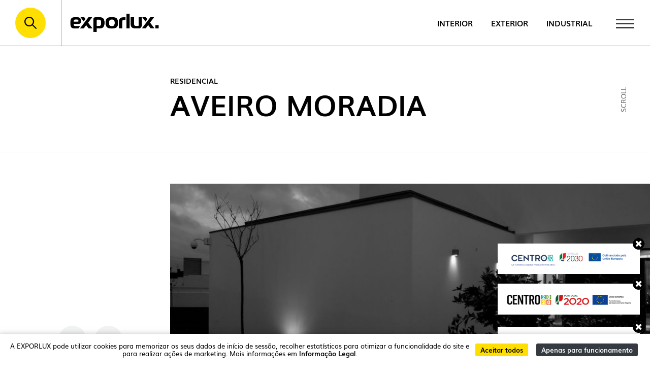

--- FILE ---
content_type: text/html; charset=UTF-8
request_url: https://www.exporlux.pt/projeto/86/aveiro-house
body_size: 64664
content:
<!DOCTYPE html>
<html lang="pt">
<head>
    		<title>Aveiro Moradia - Exporlux</title>
	<meta name="description" content="Ilumina&amp;ccedil;&amp;atilde;o de uma moradia unifamiliar, localizada em Aveiro, num lote de configura&amp;ccedil;&amp;atilde;o longitudinal.&amp;nbsp;">
	<meta property="og:title" content="Aveiro Moradia - Exporlux">
	<meta property="og:site_name" content="Aveiro Moradia - Exporlux">
	<meta property="og:description" content="Ilumina&amp;ccedil;&amp;atilde;o de uma moradia unifamiliar, localizada em Aveiro, num lote de configura&amp;ccedil;&amp;atilde;o longitudinal.&amp;nbsp;">
	<meta property="og:image" content="https://www.exporlux.pt/storage/files/original/1920x1232_MORADIA_622b639b3c356.png">	<meta property="og:type" content="website">
	<meta property="og:url" content="https://www.exporlux.pt/projeto/86/aveiro-house">
<link rel="icon" href=" https://www.exporlux.pt/storage/company/favicon-192x192_2021-11-24-11-55-38.png " type="image/x-icon">
<link rel="shortcut icon" href=" https://www.exporlux.pt/storage/company/favicon-192x192_2021-11-24-11-55-38.png " type="image/x-icon">

    <meta name="APP_URL" content=https://www.exporlux.pt />
<meta name="csrf-token" content="3Cuw9cDkzIEUrOHuxILRHKJsz3YqrtWZnrwkTrJ1">
<meta name="msvalidate.01" content="9892BE04FB125B907122286669AD2E4B" />
<meta name="viewport" content="width=device-width, initial-scale=1.0">
<link rel="stylesheet" href="https://www.exporlux.pt/css/bootstrap.min.css">
<link rel="stylesheet" href="https://www.exporlux.pt/css/fonts.min.css" type="text/css" media="screen" />
<link rel="stylesheet" href="https://www.exporlux.pt/css/cookiebar.css" type="text/css" media="screen" />
<link rel="stylesheet" href="https://www.exporlux.pt/css/jquery-ui.css">	
<link rel="stylesheet" href="https://www.exporlux.pt/css/style.min.css?v=1.06">	
<link rel="stylesheet" href="https://www.exporlux.pt/css/jquery.dataTables.min.css">	
<link rel="stylesheet" href="https://www.exporlux.pt/css/slick.css">	
<script src="https://www.googleoptimize.com/optimize.js?id=OPT-M2GQ87K"></script>
<script src="https://www.exporlux.pt/js/jquery.min.js" charset="utf-8"></script>
<script src="https://www.exporlux.pt/js/slick.min.js" charset="utf-8"></script>
<script src="https://www.exporlux.pt/js/jquery-ui.min.js" charset="utf-8"></script>
<script src="https://www.exporlux.pt/js/jquery.ui.touch-punch.min.js" charset="utf-8"></script>
<script src="https://www.exporlux.pt/js/fuse.js" charset="utf-8"></script>


    
</head>
<body class=" ">
            <div id="bg-filterProd" onclick="tootleFilter()">
        
    </div>
    <div id="filterProd">
        <div class="container-fluid bb b-soft">
          <div class="row">
              <div class="col-0 col-xl-1">
                <div class="box-search d-flex">
                  <div class="search-bg-icon"  onclick="tootleFilter()">
                      <img src="https://www.exporlux.pt/images/Lupa.svg" alt="lupa">
                      
                  </div>
                </div>
              </div>
          </div>
      </div>
      
      <div class="my-3 px-3 content-filter c-white">
        <div class="py-3 px-4 d-flex justify-content-between">
          <div class="text-uppercase bold t20 opacity40">Filtro</div>
          <div class="t12 d-flex align-items-center pointer" onclick="resetFilter2();"><img src="https://www.exporlux.pt/images/Reset-Filtro-Configurador.svg" alt="reset" class="opacity100"><span class="opacity40 ml-2">Reset</span></div>
        </div>
        
           <form action="https://www.exporlux.pt/postSearchGeneric" method="POST" id="formFilter">
                <input type="hidden" name="_token" value="3Cuw9cDkzIEUrOHuxILRHKJsz3YqrtWZnrwkTrJ1">                <input type="hidden" name="LANG_ID" id="LANG_ID" value="1"/>
                <div class="p-4 bg-darkGrey mb-3 border8">
                    <label for="searchText" class="text-uppercase bold t14 pb-2">Pesquise</label>
                    <input type="text" id="SEARCH_NAME" name="SEARCH" placeholder="Nome do Produto" value="">
                </div>
                <div class="p-4 bg-darkGrey mb-3 border8">
                  <label class="text-uppercase bold t14 pb-2">Categoria</label>
                  <div class="d-flex gap20 list-category same-width">
                     <input type="checkbox" class="hiddeInput categorySelector" name="CATEGORY[]" id='CATEGORY1' value="1" />
                     <label onclick="changeCategory('CATEGORY1')" class="item">Interior</label>
                     <input type="checkbox" class="hiddeInput categorySelector" name="CATEGORY[]" id='CATEGORY2' value="2"/>
                     <label onclick="changeCategory('CATEGORY2')" class="item">Exterior</label>
                     <input type="checkbox" class="hiddeInput categorySelector" name="CATEGORY[]" id='CATEGORY3' value="3"/>
                     <label onclick="changeCategory('CATEGORY3')" class="item">Industrial</label>
  
                     <script>
                        window.onload = function() {
                                                };
                    </script>
            
                  </div>
                </div>
                <div class="p-4 bg-darkGrey mb-3 border8">
                  <label class="text-uppercase bold t14 pb-2">Aplicação</label>
                  <div class="same-width d-flex gap20 application-list">
                    <input type="checkbox" class="item-app-input hiddeInput" name="LOCAL_APLICACAO_FAMILIA[]" id='LOCAL_APLICACAO_FAMILIA_TE_EN' value="TE EN" />
                    <label class="item item-app" for="LOCAL_APLICACAO_FAMILIA_TE_EN">
                      <div class="box"><img src="https://www.exporlux.pt/images/Teto-Encastrado.svg" alt="teto encastrado" class="opacity40"></div>
                      <div class="opacity40 pt-2">Teto Encastrado</div>
                    </label>
                    
                    <input type="checkbox" class="item-app-input hiddeInput" name="LOCAL_APLICACAO_FAMILIA[]" id='LOCAL_APLICACAO_FAMILIA_TE_TS' value="TE SL" />
                    <label class="item item-app" for="LOCAL_APLICACAO_FAMILIA_TE_TS">
                        <div class="box"><img src="https://www.exporlux.pt/images/Teto-Saliente.svg" alt="teto saliente" class="opacity40"></div>
                        <div class="opacity40 pt-2">Teto Saliente</div>
                    </label>
                    <input type="checkbox" class="item-app-input hiddeInput" name="LOCAL_APLICACAO_FAMILIA[]" id='LOCAL_APLICACAO_FAMILIA_TE_SM' value="TE SM" />
                    <label class="item item-app" for="LOCAL_APLICACAO_FAMILIA_TE_SM">
                        <div class="box"><img src="https://www.exporlux.pt/images/Teto-Semialiente.png" alt="chao encastrado" class="opacity40"></div>
                        <div class="opacity40 pt-2">Teto Semi Encastrado</div>
                    </label>
                    
                    <input type="checkbox" class="item-app-input hiddeInput" name="LOCAL_APLICACAO_FAMILIA[]" id='LOCAL_APLICACAO_FAMILIA_TE_SU' value="TE SU" />
                    <label class="item item-app" for="LOCAL_APLICACAO_FAMILIA_TE_SU">
                        <div class="box"><img src="https://www.exporlux.pt/images/Teto-Suspenso.svg" alt="teto suspenso" class="opacity40"></div>
                        <div class="opacity40 pt-2">Teto Suspenso</div>
                    </label>
                    
                    <input type="checkbox" class="item-app-input hiddeInput" name="LOCAL_APLICACAO_FAMILIA[]" id='LOCAL_APLICACAO_FAMILIA_TE_ST' value="TE ST" />
                    <label class="item item-app" for="LOCAL_APLICACAO_FAMILIA_TE_ST">
                        <div class="box"><img src="https://www.exporlux.pt/images/Teto-Suspenso-Tubo-Branco.svg" alt="Teto Suspenso por Tubo" class="opacity40"></div>
                        <div class="opacity40 pt-2">Teto Suspenso Por Tubo</div>
                    </label>
                    
                    
                    <input type="checkbox" class="item-app-input hiddeInput" name="LOCAL_APLICACAO_FAMILIA[]" id='LOCAL_APLICACAO_FAMILIA_PV_EN' value="PV EN" />
                    <label class="item item-app" for="LOCAL_APLICACAO_FAMILIA_PV_EN">
                        <div class="box"><img src="https://www.exporlux.pt/images/Chao-Encastrado.svg" class="opacity40"></div>
                        <div class="opacity40 pt-2">Pavimento Encastrado</div>
                    </label>
                    
                    <input type="checkbox" class="item-app-input hiddeInput" name="LOCAL_APLICACAO_FAMILIA[]" id='LOCAL_APLICACAO_FAMILIA_PV_SL' value="PV SL" />
                    <label class="item item-app" for="LOCAL_APLICACAO_FAMILIA_PV_SL">
                        <div class="box"><img src="https://www.exporlux.pt/images/Chao-Saliente.svg" alt="chao saliente" class="opacity40"></div>
                        <div class="opacity40 pt-2">Pavimento Saliente</div>
                    </label>
                    
                    <input type="checkbox" class="item-app-input hiddeInput" name="LOCAL_APLICACAO_FAMILIA[]" id='LOCAL_APLICACAO_FAMILIA_PA_EN' value="PA EN" />
                    <label class="item item-app" for="LOCAL_APLICACAO_FAMILIA_PA_EN">
                        <div class="box"><img src="https://www.exporlux.pt/images/Parede-Encastrado.svg" alt="parede encastrado" class="opacity40"></div>
                        <div class="opacity40 pt-2">Parede Encastrado</div>
                    </label>
                    
                    <input type="checkbox" class="item-app-input hiddeInput" name="LOCAL_APLICACAO_FAMILIA[]" id='LOCAL_APLICACAO_FAMILIA_PA_SL' value="PA SL" />
                    <label class="item item-app" for="LOCAL_APLICACAO_FAMILIA_PA_SL">
                        <div class="box"><img src="https://www.exporlux.pt/images/Parede-Saliente.svg" alt="parede saliente" class="opacity40"></div>
                        <div class="opacity40 pt-2">Parede Saliente</div>
                    </label>
                    
                    <input type="checkbox" class="item-app-input hiddeInput" name="LOCAL_APLICACAO_FAMILIA[]" id='LOCAL_APLICACAO_FAMILIA_TP_EN' value="TP EN" />
                    <label class="item item-app" for="LOCAL_APLICACAO_FAMILIA_TP_EN">
                        <div class="box"><img src="https://www.exporlux.pt/images/Teto-Parede-Encastre.svg" alt="teto parede encastre" class="opacity40"></div>
                        <div class="opacity40 pt-2">Teto/ Parede Encastrado</div>
                    </label>
                    
                    <input type="checkbox" class="item-app-input hiddeInput" name="LOCAL_APLICACAO_FAMILIA[]" id='LOCAL_APLICACAO_FAMILIA_TP_SL' value="TP SL" />
                    <label class="item item-app" for="LOCAL_APLICACAO_FAMILIA_TP_SL">
                        <div class="box"><img src="https://www.exporlux.pt/images/Teto-Parede-Saliente.svg" alt="teto parede saliente" class="opacity40"></div>
                        <div class="opacity40 pt-2">Teto/ Parede Saliente</div>
                    </label>
                    
                    <input type="checkbox" class="item-app-input hiddeInput" name="LOCAL_APLICACAO_FAMILIA[]" id='LOCAL_APLICACAO_FAMILIA_SA' value="SA" />
                    <label class="item item-app" for="LOCAL_APLICACAO_FAMILIA_SA">
                        <div class="box"><img src="https://www.exporlux.pt/images/Mesa-Stand-Alone.svg" alt="mesa stand alone" class="opacity40"></div>
                        <div class="opacity40 pt-2">Stand-Alone</div>
                    </label>
                    
                    <input type="checkbox" class="item-app-input hiddeInput" name="LOCAL_APLICACAO_FAMILIA[]" id='LOCAL_APLICACAO_FAMILIA_BA' value="BA" />
                    <label class="item item-app" for="LOCAL_APLICACAO_FAMILIA_BA">
                        <div class="box"><img src="https://www.exporlux.pt/images/Chao-Stand-Alone.svg" alt="chao stand alone" class="opacity40"></div>
                        <div class="opacity40 pt-2">Base</div>
                    </label>
                    
                    <input type="checkbox" class="item-app-input hiddeInput" name="LOCAL_APLICACAO_FAMILIA[]" id='LOCAL_APLICACAO_FAMILIA_ES' value="ES" />
                    <label class="item item-app" for="LOCAL_APLICACAO_FAMILIA_ES">
                        <div class="box"><img src="https://www.exporlux.pt/images/Espeto.svg" alt="espeto" class="opacity40"></div>
                        <div class="opacity40 pt-2">Espeto</div>
                    </label>
                    
                    <input type="checkbox" class="item-app-input hiddeInput" name="LOCAL_APLICACAO_FAMILIA[]" id='LOCAL_APLICACAO_FAMILIA_CA' value="CA" />
                    <label class="item item-app" for="LOCAL_APLICACAO_FAMILIA_CA">
                        <div class="box"><img src="https://www.exporlux.pt/images/Teto-Calha.svg" alt="teto calha" class="opacity40"></div>
                        <div class="opacity40 pt-2">Calha</div>
                    </label>

                    <input type="checkbox" class="item-app-input hiddeInput" name="LOCAL_APLICACAO_FAMILIA[]" id='LOCAL_APLICACAO_FAMILIA_PO' value="PO" />
                    <label class="item item-app" for="LOCAL_APLICACAO_FAMILIA_PO">
                        <div class="box"><img src="https://www.exporlux.pt/images/Poste.svg" alt="poste" class="opacity40"></div>
                        <div class="opacity40 pt-2">Poste/ Balizador</div>
                    </label>

                    <input type="checkbox" class="item-app-input hiddeInput" name="LOCAL_APLICACAO_FAMILIA[]" id='LOCAL_APLICACAO_FAMILIA_TPP_EN' value="PPT EN" />
                    <label class="item item-app" for="LOCAL_APLICACAO_FAMILIA_TPP_EN">
                        <div class="box"><img src="https://www.exporlux.pt/images/Teto-Parede-Chao-Encastre.svg" alt="teto parede chao encastre" class="opacity40"></div>
                        <div class="opacity40 pt-2">Teto/ Parede/ Pavimento Encastrado</div>
                    </label>
                    
                    <input type="checkbox" class="item-app-input hiddeInput" name="LOCAL_APLICACAO_FAMILIA[]" id='LOCAL_APLICACAO_FAMILIA_CA_LV' value="CA LV" />
                    <label class="item item-app" for="LOCAL_APLICACAO_FAMILIA_CA_LV">
                        <div class="box"><img src="https://www.exporlux.pt/images/Teto-Calha-48V.svg" alt="Calha 48V" class="opacity40"></div>
                        <div class="opacity40 pt-2">Calha 48V</div>
                    </label>

                  </div>
                </div>
                <div class="p-4 bg-darkGrey mb-3 border8">
                        <label class="text-uppercase bold t14 pb-2">Temperatura da cor</label>
                       
                        <div id="slider1_cor" class="slider-range" style="width:calc(100% - 20px);margin-left:10px; height: 7px;"></div>
                        <input type="hidden" id="CCT1_" name="CCT1" value="0" />
                        <input type="hidden" id="CCT2_" name="CCT2" value="0" />
                        <p>
                            <div id="cct-value-cor">2700K - 6400K</div>
                        </p>
                        <!-- <div class="same-width d-flex gap20 application-list mt-3 lights">
                            <div class="item fill" id="lightWhite" onclick="javascript:changeTypeLight1('lightWhite')">
                                <div class="box">
                                    <img src="https://www.exporlux.pt/images/Branco-Dinamico.svg" class="opacity40">
                                </div>
                                <div class="opacity40 pt-2">
                                    Branco dinâmico
                                </div>
                            </div>
                            <div class="item d-none" id="rgb" onclick="javascript:changeTypeLight1('rgb')">
                                <div class="box">
                                    <img src="https://www.exporlux.pt/images/Cores-Especiais.svg" class="opacity40">
                                </div>
                                <div class="opacity40 pt-2">
                                    RGB
                                </div>
                            </div> 
                        </div> -->
                        </div>
                <div class="p-4 bg-darkGrey mb-3 border8">
                        <label class="text-uppercase bold t14 pb-2">Regulação</label>
                        <div class="d-flex gap10 list-category">
                              
                                                                <input type="checkbox" class="hiddeInput" name="REGULACAO[]" id="regulacao-PWM/AM_" value="PWM/AM" />
                                <label for="regulacao-PWM/AM_" class="item">PWM/AM</label>
                                                             
                                                                <input type="checkbox" class="hiddeInput" name="REGULACAO[]" id="regulacao-PWM_" value="PWM" />
                                <label for="regulacao-PWM_" class="item">PWM</label>
                                                             
                                                                <input type="checkbox" class="hiddeInput" name="REGULACAO[]" id="regulacao-BP_" value="BP" />
                                <label for="regulacao-BP_" class="item">BP</label>
                                                             
                                                                <input type="checkbox" class="hiddeInput" name="REGULACAO[]" id="regulacao- DALI_" value=" DALI" />
                                <label for="regulacao- DALI_" class="item"> DALI</label>
                                                             
                                                                <input type="checkbox" class="hiddeInput" name="REGULACAO[]" id="regulacao- PWM/AM_" value=" PWM/AM" />
                                <label for="regulacao- PWM/AM_" class="item"> PWM/AM</label>
                                                             
                                                                <input type="checkbox" class="hiddeInput" name="REGULACAO[]" id="regulacao-FLE_" value="FLE" />
                                <label for="regulacao-FLE_" class="item">FLE</label>
                                                             
                                                                <input type="checkbox" class="hiddeInput" name="REGULACAO[]" id="regulacao-DALI_" value="DALI" />
                                <label for="regulacao-DALI_" class="item">DALI</label>
                                                             
                                                                <input type="checkbox" class="hiddeInput" name="REGULACAO[]" id="regulacao-ON/OFF_" value="ON/OFF" />
                                <label for="regulacao-ON/OFF_" class="item">ON/OFF</label>
                                                                                    </div>
                </div>
                <div class="p-4 bg-darkGrey mb-3 border8">
                    <label class="text-uppercase bold t14 pb-2">IP</label>
                    <div class="same-width d-flex gap15 ip-list">
                        <div class="item">
                        <input type="checkbox" class="hiddeInput" name="IP[]" id="ip20_" value="20" />
                        <label for="ip20_" class="box">
                            IP20
                        </label>
                        </div>
                        <div class="item">
                        <input type="checkbox" class="hiddeInput" name="IP[]" id="ip30_" value="30" />
                        <label for="ip30_" class="box">
                            IP30
                        </label>
                        </div>
                        <div class="item">
                        <input type="checkbox" class="hiddeInput" name="IP[]" id="ip40_" value="40" />
                        <label for="ip40_" class="box">
                            IP40
                        </label>
                        </div>
                        <div class="item">
                        <input type="checkbox" class="hiddeInput" name="IP[]" id="ip44_" value="44" />
                        <label for="ip44_" class="box">
                            IP44
                        </label>
                        </div>
                        <div class="item">
                        <input type="checkbox" class="hiddeInput" name="IP[]" id="ip65_" value="65" />
                        <label for="ip65_" class="box">
                            IP65
                        </label>
                        </div>
                        <div class="item">
                        <input type="checkbox" class="hiddeInput" name="IP[]" id="ip66_" value="66" />
                        <label for="ip66_" class="box">
                            IP66
                        </label>
                        </div>
                        <div class="item">
                        <input type="checkbox" class="hiddeInput" name="IP[]" id="ip67_" value="67" />
                        <label for="ip67_" class="box">
                            IP67
                        </label>
                        </div>
                    </div>
                 </div>
              
                <div class="p-4 bg-darkGrey mb-3 border8">
                    <label class="text-uppercase bold t14 pb-2">IK</label>
                    <div class="same-width d-flex gap15 ik-list">
                        <div class="item">
                            <input type="checkbox" class="hiddeInput" name="IK[]" id="ik02_" value="2" />
                            <label for="ik02_" class="box">
                                IK02
                            </label>
                        </div>
                        <div class="item">
                            <input type="checkbox" class="hiddeInput" name="IK[]" id="ik03_" value="3" />
                            <label for="ik03_" class="box">
                                IK03
                            </label>
                        </div>
                        <div class="item">
                            <input type="checkbox" class="hiddeInput" name="IK[]" id="ik04_" value="4" />
                            <label for="ik04_" class="box">
                                IK04
                            </label>
                        </div>
                        <div class="item">
                            <input type="checkbox" class="hiddeInput" name="IK[]" id="ik05_" value="5" />
                            <label for="ik05_" class="box">
                                IK05
                            </label>
                        </div>
                        <div class="item">
                            <input type="checkbox" class="hiddeInput" name="IK[]" id="ik06_" value="6" />
                            <label for="ik06_" class="box">
                                IK06
                            </label>
                        </div>
                        <div class="item">
                            <input type="checkbox" class="hiddeInput" name="IK[]" id="ik07_" value="7" />
                            <label for="ik07_" class="box">
                                IK07
                            </label>
                        </div>
                        <div class="item">
                            <input type="checkbox" class="hiddeInput" name="IK[]" id="ik08_" value="8" />
                            <label for="ik08_" class="box">
                                IK08
                            </label>
                        </div>
                        <div class="item">
                            <input type="checkbox" class="hiddeInput" name="IK[]" id="ik10_" value="10" />
                            <label for="ik10_" class="box">
                                IK10
                            </label>
                        </div>
                    </div>
                </div>
           
                
                 <div class="p-4 bg-darkGrey mb-3 border8">
                    <label class="text-uppercase bold t14 pb-2">Lumens</label>
                    <div class="d-flex gap20 lumens-list same-width">
                        <div id="slider1_lumen" class="slider-range" style="width:calc(100% - 20px);margin-left:10px; height: 7px;"></div>
                        <input type="hidden" id="LUMEN1_" name="LUMEN1" value="0" />
                        <input type="hidden" id="LUMEN2_" name="LUMEN2" value="0" />
                        <div id="lumen-value_">1lm - 35000lm</div>
                    </div>
                </div>
                <div class="p-4 bg-darkGrey mb-3 border8">
                    <label class="text-uppercase bold t14 pb-2">Potência</label>
                    <div class="d-flex gap20 lumens-list same-width">
                        <div id="slider1_pot" class="slider-range" style="width:calc(100% - 20px);margin-left:10px; height: 7px;"></div>
                        <input type="hidden" id="POT1_" name="POT1" value="0" />
                        <input type="hidden" id="POT2_" name="POT2" value="0" />
                        <div id="pot-value-pot">1W - 500W</div>
                    </div>
                </div>
                <div class="submitFilter">
                <button type="submit" class='btnYellow ml-4 mr-3'>Aplicar</button>
                </div>
           </form>
          <script>
            function resetFilter2()
            {
                $('#formFilter')[0].reset();

                $.ajax({
                    url: "https://www.exporlux.pt/resetFilter",
                    type: 'GET',
                    success: function(response) {
                        $("#slider1_lumen").slider({values: [ 1, 35000 ]}); 
                        $("#slider1_cor").slider({values: [ 2700, 6400 ]}); 
                        $("#slider1_pot").slider({values: [ 1, 500 ]}); 
                        changeTypeLight1('lightWhite');
                        $('#SEARCH_NAME').val('');
                        $('.hiddeInput').prop('checked', false); 
                    }            
                });

            }
          
           function changeTypeLight1(id) {
                $('.lights .item').removeClass('fill');
                if(id=='rgb') {
                    $('#slider1_cor').addClass('d-none');
                    $('#cct-value-cor').addClass('d-none');
                } else {
                    $('#slider1_cor').removeClass('d-none');
                    $('#cct-value-cor').removeClass('d-none');
                }
                $('#'+id).addClass('fill');
            }
            
             $("#slider1_lumen").slider({
                    range: true,
                    min: 1,
                    max: 35000,
                    values: [ 1, 35000 ],
                    slide: function( event, ui ) {
                        $('#LUMEN1_').val( ui.values[ 0 ]);
                        $('#LUMEN2_').val( ui.values[ 1 ]);
                        $('#lumen-value_').html( ui.values[ 0 ]+"lm - "+ui.values[ 1 ]+"lm");
                    }
                }); 
                
             $( "#slider1_cor" ).slider({
                        range: true,
                        min: 2700, 
                        max: 6400, 
                        values: [ 2700, 6400 ],
                        slide: function( event, ui ) {
                        $('#CCT1_').val( ui.values[ 0 ]);
                        $('#CCT2_').val( ui.values[ 1 ]);
                        $('#cct-value-cor').html( ui.values[ 0 ]+"K - "+ui.values[ 1 ]+"K");
                        }
                    }); 
                    
            $("#slider1_pot").slider({
                    range: true,
                    min: 1,
                    max: 500,
                    values: [ 0, 500 ],
                    slide: function( event, ui ) {
                        $('#POT1_').val( ui.values[ 0 ]);
                        $('#POT2_').val( ui.values[ 1 ]);
                        $('#pot-value-pot').html( ui.values[ 0 ]+"W - "+ui.values[ 1 ]+"W");
                    }
                }); 

                function changeCategory(id) {
                    $('.categorySelector').prop('checked', false); 
                    
                    $('#'+id).prop('checked', true);
                    // Industrial
                    if(id == "CATEGORY3") {
                        $(".item-app").css('display','none');
                        //$("[for=LOCAL_APLICACAO_FAMILIA_TE_EN]").css('display','block');
                        // $("[for=LOCAL_APLICACAO_FAMILIA_TE_TS]").css('display','block');
                        $("[for=LOCAL_APLICACAO_FAMILIA_TE_SU]").css('display','block');
                        // $("[for=LOCAL_APLICACAO_FAMILIA_PA_SL]").css('display','block');
                        //$("[for=LOCAL_APLICACAO_FAMILIA_TP_SL]").css('display','block');
                        $("[for=LOCAL_APLICACAO_FAMILIA_TE_ST]").css('display','block');
                        // $("[for=LOCAL_APLICACAO_FAMILIA_CA_LV]").css('display','block');
                         
                        $('.item-app-input#LOCAL_APLICACAO_FAMILIA_CA_LV').prop('checked', false); 
                        $('.item-app-input#LOCAL_APLICACAO_FAMILIA_TE_EN').prop('checked', false); 
                        $('.item-app-input#LOCAL_APLICACAO_FAMILIA_TE_TS').prop('checked', false); 
                        $('.item-app-input#LOCAL_APLICACAO_FAMILIA_PV_EN').prop('checked', false); 
                        $('.item-app-input#LOCAL_APLICACAO_FAMILIA_PV_SL').prop('checked', false); 
                        $('.item-app-input#LOCAL_APLICACAO_FAMILIA_PA_EN').prop('checked', false); 
                        $('.item-app-input#LOCAL_APLICACAO_FAMILIA_PA_SL').prop('checked', false); 
                        $('.item-app-input#LOCAL_APLICACAO_FAMILIA_TP_EN').prop('checked', false); 
                        $('.item-app-input#LOCAL_APLICACAO_FAMILIA_TP_SL').prop('checked', false); 
                        $('.item-app-input#LOCAL_APLICACAO_FAMILIA_SA').prop('checked', false); 
                        $('.item-app-input#LOCAL_APLICACAO_FAMILIA_BA').prop('checked', false); 
                        $('.item-app-input#LOCAL_APLICACAO_FAMILIA_ES').prop('checked', false); 
                        $('.item-app-input#LOCAL_APLICACAO_FAMILIA_CA').prop('checked', false); 
                        $('.item-app-input#LOCAL_APLICACAO_FAMILIA_PO').prop('checked', false); 
                        $('.item-app-input#LOCAL_APLICACAO_FAMILIA_TPP_EN').prop('checked', false); 
                        $('.item-app-input#LOCAL_APLICACAO_FAMILIA_TE_SM').prop('checked', false); 

                    // Exterior
                    } else if(id == "CATEGORY2") {
                        $(".item-app").css('display','block');
                        $('.item-app-input#LOCAL_APLICACAO_FAMILIA_TE_SU').prop('checked', false); 
                        $('.item-app-input#LOCAL_APLICACAO_FAMILIA_SA').prop('checked', false); 
                        $('.item-app-input#LOCAL_APLICACAO_FAMILIA_CA').prop('checked', false); 
                        $('.item-app-input#LOCAL_APLICACAO_FAMILIA_TE_ST').prop('checked', false);
                        $('.item-app-input#LOCAL_APLICACAO_FAMILIA_TE_SM').prop('checked', false);
                        $('.item-app-input#LOCAL_APLICACAO_FAMILIA_CA_LV').prop('checked', false);
                        $("[for=LOCAL_APLICACAO_FAMILIA_TE_SU]").css('display','none');
                        $("[for=LOCAL_APLICACAO_FAMILIA_SA]").css('display','none');
                        $("[for=LOCAL_APLICACAO_FAMILIA_CA]").css('display','none');
                        $("[for=LOCAL_APLICACAO_FAMILIA_TE_SM]").css('display','none');
                        $("[for=LOCAL_APLICACAO_FAMILIA_CA_LV]").css('display','none');
                        $("[for=LOCAL_APLICACAO_FAMILIA_TE_ST]").css('display','none');
                        
                    // INTERIOR
                    } else {
                        $(".item-app").css('display','block');
                        $('.item-app-input#LOCAL_APLICACAO_FAMILIA_ES').prop('checked', false); 
                        $('.item-app-input#LOCAL_APLICACAO_FAMILIA_PO').prop('checked', false); 
                        $('.item-app-input#LOCAL_APLICACAO_FAMILIA_PPT_EN').prop('checked', false); 
                        $('.item-app-input#LOCAL_APLICACAO_FAMILIA_PV_EN').prop('checked', false); 
                        $("[for=LOCAL_APLICACAO_FAMILIA_ES]").css('display','none');
                        $("[for=LOCAL_APLICACAO_FAMILIA_PO]").css('display','none');
                        $("[for=LOCAL_APLICACAO_FAMILIA_PPT_EN]").css('display','none');
                        $("[for=LOCAL_APLICACAO_FAMILIA_PV_EN]").css('display','none');
                    }
                    
                }
        </script>
      </div>
    </div>
        <script>
    var url = 'https://www.exporlux.pt';
</script>
<div class="container-fluid" id="header">
    <div class="row">
        <div class="col-2 col-md-2 col-xl-1">
          <div class="box-search d-flex">
            <div class="search-bg-icon" onclick="tootleFilter()">
                <img src="https://www.exporlux.pt/images/Lupa.svg" alt="lupa" class="desactiveConfig">
                <img src="https://www.exporlux.pt/images/Menu-X.svg" alt="Menu X" class="activeConfig">
            </div>
          </div>
        </div>
        <div class="col-10 col-md-10 col-xl-11">
        <nav class="navbar navbar-light">
            <a class="navbar-brand" href="https://www.exporlux.pt/inicio"><img width="175" src="https://www.exporlux.pt/storage/company/logo-exporlux_2021-06-28-11-42-43.png" alt="Logo Exporlux"/></a>
            <div clasS="d-flex align-items-center">
              <ul class="navCat">
                                <li class="nav-item typeCatMenu">
                  <a class="nav-link t14 text-uppercase bold" href="https://www.exporlux.pt/produtos/1/interior">Interior</a>
                </li>
                                <li class="nav-item typeCatMenu">
                  <a class="nav-link t14 text-uppercase bold" href="https://www.exporlux.pt/produtos/2/exterior">Exterior</a>
                </li>
                                <li class="nav-item typeCatMenu">
                  <a class="nav-link t14 text-uppercase bold" href="https://www.exporlux.pt/produtos/3/industrial">Industrial</a>
                </li>
                              </ul>
              <div class="menu-icon fixClick" onclick="toggleMenu()">
                  <div></div>
                  <div></div>
                  <div></div>
              </div>
            </div>
        </nav>
        </div>
    </div>
</div>
<div class="menuDesktop">
  <div class="container-fluid bb">
      <div class="row">
          <div class="col-2 col-md-2 col-xl-1">
            <div class="box-search d-flex">
              <div class="search-bg-icon" style="opacity:0.5">
                  <img src="https://www.exporlux.pt/images/Lupa.svg" alt="lupa">
              </div>
            </div>
          </div>
          <div class="col-10 col-md-10 col-xl-11">
          <nav class="navbar navbar-light">
              <a class="navbar-brand" href="https://www.exporlux.pt"><img width="175" src="https://www.exporlux.pt/storage/company/logo-exporlux_2021-06-28-11-42-43.png" alt="Logo Exporlux"/></a>
              <div clasS="d-flex align-items-center">
                
                <img src="https://www.exporlux.pt/images/Menu-X.svg" alt="Menu X" class="pointer pr-1" onclick="toggleMenu()" alt="">
              </div>
          </nav>
          </div>
      </div>
  </div>
  <div class="d-flex h-100 w-100">
    <div class="menuItemsRedes">
        <div class="spacer30"></div>
        <div class="d-flex d-sm-none flex-column align-items-center menu-mobile-lang">
            <div class="ms-3d-flex">
                <img src="https://www.exporlux.pt/images/lang/pt.png" alt="lang" width="34">
            </div>
                                                                                                        <a href="https://www.exporlux.pt/project/86/aveiro-house" class="ms-3d-flex">
                        <img src="https://www.exporlux.pt/images/lang/en.png" alt="lang" width="34">
                    </a>
                                                                              <a href="https://www.exporlux.pt/projet/86/aveiro-house" class="ms-3d-flex">
                        <img src="https://www.exporlux.pt/images/lang/fr.png" alt="lang" width="34">
                    </a>
                            
        </div>
        <div class="menuItems bb">
          <div class="container-fluid h-100">
            <div class="row h-100">
              <div class="col-12 col-xl-10 offset-xl-2 h-100">
                <div class="d-flex flex-column justify-content-center h-100">
                                      <div class="t80 bold text-uppercase">
                      <a href="https://www.exporlux.pt/produtos/1/interior" class="d-flex">Interior <span class="countNumber">(86)</span></a>
                    </div>
                    <div class="spacer15"></div>
                                      <div class="t80 bold text-uppercase">
                      <a href="https://www.exporlux.pt/produtos/2/exterior" class="d-flex">Exterior <span class="countNumber">(21)</span></a>
                    </div>
                    <div class="spacer15"></div>
                                      <div class="t80 bold text-uppercase">
                      <a href="https://www.exporlux.pt/produtos/3/industrial" class="d-flex">Industrial <span class="countNumber">(7)</span></a>
                    </div>
                    <div class="spacer15"></div>
                                    <div class="spacer30"></div>
                  <div class="d-flex flex-wrap t16 bold text-uppercase">
                                                                  <a href="https://www.exporlux.pt/transferir" class="w-50 mb-3">Downloads</a>
                                                                                        <a href="https://www.exporlux.pt/projetos" class="w-50 mb-3">Projetos</a>
                                                                                        <a href="https://www.exporlux.pt/informacao-legal" class="w-50 mb-3">Informação Legal</a>
                                                                                        <a href="https://www.exporlux.pt/exporlux" class="w-50 mb-3">A exporlux</a>
                                                                                        <a href="https://www.exporlux.pt/noticias" class="w-50 mb-3">Notícias</a>
                                                                                        <a href="https://www.exporlux.pt/contactos" class="w-50 mb-3">Contactos</a>
                                                                                        <a href="https://denuncias.exporlux.pt/inicio" class="w-50 mb-3">Denúncias</a>
                                                            </div>
                </div>
              </div>
            </div>
          </div>
        </div>
        <div class="menuRedes position-relative">
          <div class="container-fluid sigaPosition">
            <div class="row">
              <div class="col-12 col-xl-10 offset-xl-2">
                <div class="d-flex align-items-center">
                    <div class="t16 text-uppercase bold mr-2 ball">SIGA-NOS</div>
                                        <a href="https://www.linkedin.com/company/exporlux/" target="_blank" class="socialWhite linkedin mx-2">
                        <i class="fab fa-linkedin-in"></i>
                    </a>
                                                            <a href="https://www.instagram.com/exporlux/" target="_blank" class="socialWhite instagram mx-2">
                        <i class="fab fa-instagram"></i>
                    </a>
                                                            <a href="https://www.facebook.com/exporlux" target="_blank" class="socialWhite facebook mx-2">
                        <i class="fab fa-facebook-f"></i>
                    </a>
                                    </div>
              </div>
            </div>
          </div>
        </div>
    </div>
    <div class="menuDestaques bl br">
      <div class="destaqueFixed t16 bold text-uppercase ball px-4">
          Destaque
      </div>
      <div class="destaqueFixHeight"></div>
                          <a href="https://www.exporlux.pt/noticia/142/novo-catlogo">
            <div class="spacer30"></div>
                            <img src="https://www.exporlux.pt/storage/files/original/1920x1424_Cover_Noticias_Novo_Catalogo_62a72017d5a03.jpg" alt="" class="w-100 px-4" alt="">
                        <div class="spacer15"></div>
            <div class="t16 bold text-uppercase px-4">
              Novo Catálogo
            </div>
            <div class="spacer30"></div>
          </a>
                          <a href="https://www.exporlux.pt/noticia/144/exporlux-iluminao-do-edifcio-q31-quinta-da-fonte">
            <div class="spacer30"></div>
                            <img src="https://www.exporlux.pt/storage/files/original/1920x1424_Cover_Noticias_fonte_da_telha_62a8aa591b0f4.jpg" alt="" class="w-100 px-4" alt="">
                        <div class="spacer15"></div>
            <div class="t16 bold text-uppercase px-4">
              Exporlux @ Iluminação do edifício Q31 – Quinta da Fonte
            </div>
            <div class="spacer30"></div>
          </a>
                          <a href="https://www.exporlux.pt/noticia/143/exporlux-expo-2020-dubai-pavilho-de-portugal">
            <div class="spacer30"></div>
                            <img src="https://www.exporlux.pt/storage/files/original/1920x1424_Cover_Noticias_ExpoDubai_62a724d396a22.jpg" alt="" class="w-100 px-4" alt="">
                        <div class="spacer15"></div>
            <div class="t16 bold text-uppercase px-4">
              Exporlux@ Expo 2020 Dubai - Pavilhão de Portugal
            </div>
            <div class="spacer30"></div>
          </a>
                          <a href="https://www.exporlux.pt/noticia/3/tower-design-em-so-bento">
            <div class="spacer30"></div>
                            <img src="https://www.exporlux.pt/storage/files/original/Cover_Noticias_TOWER_@_Design_em_Sao_Bento_61fbe50badb7f_62725aa6f3650.jpg" alt="" class="w-100 px-4" alt="">
                        <div class="spacer15"></div>
            <div class="t16 bold text-uppercase px-4">
              TOWER @ Design em São Bento
            </div>
            <div class="spacer30"></div>
          </a>
                          <a href="https://www.exporlux.pt/noticia/15/lolipop-boston-magazine">
            <div class="spacer30"></div>
                            <img src="https://www.exporlux.pt/storage/files/original/1920x1424_Cover_Noticias_Lolipop@Boston_61f3e8c772458_62726011c77a0.jpg" alt="" class="w-100 px-4" alt="">
                        <div class="spacer15"></div>
            <div class="t16 bold text-uppercase px-4">
              LOLIPOP @ BOSTON MAGAZINE
            </div>
            <div class="spacer30"></div>
          </a>
          </div>
    <div class="menuLgArrow">
        <div class="menuLg bb">
          <div class="spacer60"></div>
          
          <div class="d-flex flex-column align-items-center">
                                            <a href="https://www.exporlux.pt/projeto/86/aveiro-house" class="langItem  active ">
                  <img src="https://www.exporlux.pt/images/lang/pt.png" alt="" width="34">
                  <div class="t16 bold text-uppercase">
                    PT
                  </div>
                </a>
                                            <a href="https://www.exporlux.pt/project/86/aveiro-house" class="langItem ">
                  <img src="https://www.exporlux.pt/images/lang/en.png" alt="" width="34">
                  <div class="t16 bold text-uppercase">
                    EN
                  </div>
                </a>
                                            <a href="https://www.exporlux.pt/projet/86/aveiro-house" class="langItem ">
                  <img src="https://www.exporlux.pt/images/lang/fr.png" alt="" width="34">
                  <div class="t16 bold text-uppercase">
                    FR
                  </div>
                </a>
                      </div>
        </div>
        <div class="menuArrow d-flex align-items-center justify-content-center">
          <div class="d-flex rotate90N">
            <div class="arrow-prev arrows-slider-arrow bg-grey" onclick="scrollUp()"><img src="https://www.exporlux.pt/images/Seta-Branco.svg" alt="" class="espelhar"></div>
            <div class="arrow-next arrows-slider-arrow bg-grey" onclick="scrollDown()"><img src="https://www.exporlux.pt/images/Seta-Branco.svg" alt=""></div>
          </div>
        </div>
    </div>
  </div>
</div>
<div id="loader">

</div>        		<section>
        <div class="container-fluid">
            <div class="row">
                
                <div class="col-12 col-xl-8 offset-xl-3">
                    <div class="spacer60"></div>
                    <div class="t16 bold text-uppercase">
                                                                                    Residencial 
                                                                        </div>
                    <div class="">
                        <div class="t80 bold text-uppercase">
                            Aveiro Moradia
                        </div>
                    </div>
                    <div class="spacer60"></div>
                </div>
                <div class="d-none d-xl-flex col-xl-1 align-items-center justify-content-center">
                    <div class="rotate90 c-grey"><a href="#target">SCROLL</a></div>
                </div>
                <div class="col-12 bb b-soft p-0"></div>
                <div class="col-12 col-xl-1 offset-xl-1">
                <div class="arrows-news-inside d-flex">
                    <div class="arrow-prev arrows-slider-arrow bg-grey" style=""><img src="https://www.exporlux.pt/images/Seta-Branco.svg" class="espelhar"></div>
                    <div class="arrow-next arrows-slider-arrow bg-grey" style=""><img src="https://www.exporlux.pt/images/Seta-Branco.svg"></div>
                </div>
            </div>
                <div class="col-12 col-xl-9 offset-xl-1 pr-md-0">
                    <div class="spacer60 xs-spacer15"></div>
                    <div class="bannernews">
                                                                    <div>
                            <img src="https://www.exporlux.pt/storage/files/original/1920x760_MORADIA_1_622b639997cf0.png" class="w-100" style="object-fit:cover;" alt="">
                        </div>
                                                <div>
                            <img src="https://www.exporlux.pt/storage/files/original/1920x760_MORADIA_2_622b639a055e2.png" class="w-100" style="object-fit:cover;" alt="">
                        </div>
                                                <div>
                            <img src="https://www.exporlux.pt/storage/files/original/1920x760_MORADIA_3_622b639a69b75.png" class="w-100" style="object-fit:cover;" alt="">
                        </div>
                                                <div>
                            <img src="https://www.exporlux.pt/storage/files/original/1920x760_MORADIA_4_622b639acf0f0.png" class="w-100" style="object-fit:cover;" alt="">
                        </div>
                                                                </div>
                    <div class="spacer60 xs-spacer15"></div>
                </div>
                <div class="col-12 bb b-soft p-0"></div>
                <div class="col-12 col-xl-1 br b-soft">
                    <div class="spacer60 xs-spacer15"></div>
                    <div class="d-flex flex-column align-items-center">
                        <div class="t16 bold text-uppercase mb-4">Partilhe</div>
                        <div class="d-flex flex-column align-items-center share-news">
                            <a href="https://www.facebook.com/sharer/sharer.php?u=https://www.exporlux.pt/projeto/86/aveiro-house" target="_blank" class="socialWhite mb-4 facebook">
                                <i class="fab fa-facebook-f"></i>
                            </a>
                            <a href="https://www.linkedin.com/sharing/share-offsite/?url=https://www.exporlux.pt/projeto/86/aveiro-house" target="_blank" class="socialWhite mb-4 linkedin">
                                <i class="fab fa-linkedin-in"></i>
                            </a>
                            <a href="https://twitter.com/intent/tweet?text=https://www.exporlux.pt/projeto/86/aveiro-house" target="_blank" class="socialWhite mb-4 instagram">
                                <i class="fab fa-twitter"></i>
                            </a>
                        </div>
                    </div>
                </div>
                <div class="col-12 col-xl-7 offset-xl-2 t20 c-gray light" id="target">
                    <div class="spacer60"></div>
                    <div class="t16 bold text-uppercase ball c-black">
                        Local
                    </div>
                    <div class="spacer15"></div>
                    <div class="t16 c-black text-uppercase">AVEIRO | PORTUGAL</div>
                    <div class="spacer60"></div>
                    <p>Ilumina&ccedil;&atilde;o de uma moradia unifamiliar, localizada em Aveiro, num lote de configura&ccedil;&atilde;o longitudinal.&nbsp;</p>
                    <div class="spacer120"></div>
                </div>
            </div>
        </div>
    </section>
	        <div class="cookie-bar">
    <div class="cookie-text">
        A EXPORLUX pode utilizar cookies para memorizar os seus dados de início de sessão, recolher estatísticas para otimizar a funcionalidade do site e para realizar ações de marketing. Mais informações em <a href="https://www.exporlux.pt/informacao-legal">Informação Legal</a>.
    </div>
    <div class="cookie-bts">
        <div id="acceptCookies" class="cbtn" onclick="acceptcookies()">Aceitar todos</div>    
        <div id="refuseCookies" class="cbtn" onclick="rejectcookies()">Apenas para funcionamento</div>    
    </div>
</div>

<script>
    function acceptcookies(){
        $(".cookie-bar").addClass("d-none");
        setCookie('cookieAception',true,'99');
    }
    function rejectcookies(){
        $(".cookie-bar").addClass("d-none");
        setCookie('cookieAception',false,'99');
    }
    function setCookie(cname, cvalue, exdays) {
        var d = new Date();
        d.setTime(d.getTime() + (exdays * 24 * 60 * 60 * 1000));
        var expires = "expires=" + d.toUTCString();
        document.cookie = cname + "=" + cvalue + ";" + expires + ";path=/";
    }

    function getCookie(cname) {
        var name = cname + "=";
        var ca = document.cookie.split(';');
        for (var i = 0; i < ca.length; i++) {
            var c = ca[i];
            while (c.charAt(0) == ' ') {
                c = c.substring(1);
            }
            if (c.indexOf(name) == 0) {
                return c.substring(name.length, c.length);
            }
        }
        return "";
    }
</script>
<footer class="bg-black c-white">
    <div class="container-fluid">
        <div class="row">
            <div class="col-12 col-md-6 br">
                <div class="row">
                    <div class="col-12 col-xl-8 offset-xl-2">
                        <div class="spacer60"></div>
                        <img src="https://www.exporlux.pt/storage/company/logo-exporlux_2021-06-28-11-42-43.png" class="logoWhite" alt="" width="175">
                        <div class="spacer30"></div>
                        <div class="spacer30"></div>
                        <div class="t60 extralight">
                            Subscreva<br>a nossa<br>newsletter
                        </div>
                        <div class="spacer30"></div>
                        <form id="newsletter">
                            <div class="position-relative">
                                <input type="text" name="email" placeholder="O seu email">
                                <button type="submit" id="sumbitNewsletter"><i class="fas fa-arrow-right"></i></button>
                            </div>
                            <div class="spacer30"></div>
                            <div class="position-relative">
                                <label class="main">Li e aceito a <a class="" href="https://www.exporlux.pt/informacao-legal" target="_blank">Política de Privacidade</a>
                                    <input type="checkbox" name="rgpd" id="rgpd">
                                    <span class="yellowmark"></span>
                                </label>
                            </div>
                        </form>
                        <div class="spacer15"></div>
                        <div class="returnNewsletter alert" style="display:none"></div>
                        <script>
                            $(document).ready(function () {
                                $("#newsletter").validate({
                                    rules: {
                                        email: {
                                            required: true,
                                            email: true
                                        },
                                        rgpd: "required"
                                    },
                                    messages: {
                                        email: {
                                            required: "Campo Vazio!",
                                            email: "Email Inválido!"
                                        },
                                        rgpd: "Para prosseguir é necessário aceitar os nossos termos e condições"
                                    }
                                });
                                $("body").on(
                                "click",
                                "#sumbitNewsletter",
                                function() {
                                    if ($("#newsletter").valid()) {
                                        $("#sumbitNewsletter").attr("disabled", true);
                                        var email = $('#newsletter input[name="email"]').val();
                                        $.ajax({
                                            url: url + '/addNewsletter/'+email,
                                            success: function(result){
                                                $('.returnNewsletter').removeClass('alert-danger');
                                                $('.returnNewsletter').removeClass('alert-success');
                                                if(result == "true"){
                                                    $("#newsletter")[0].reset();
                                                    $('.returnNewsletter').html("O seu email foi adicionado a nossa newsletter!");
                                                    $('.returnNewsletter').addClass('alert-success');
                                                    
                                                }else{
                                                    $('.returnNewsletter').addClass('alert-danger');
                                                    $('.returnNewsletter').html("Este email já se encontrava registado na nossa newsletter!");
                                                }
                                                $(".returnNewsletter").slideDown("slow");
                                                setTimeout(function() {
                                                    $(".returnNewsletter").slideUp("slow");
                                                    $(".returnNewsletter").html("");
                                                }, 4000);
                                                $("#sumbitNewsletter").attr("disabled", false);
                                            }
                                        });
                                    }
                                });
                            });
                        </script>
                        <div class="spacer30"></div>
                    </div>
                    <div class="bb"></div>
                    <div class="col-12 col-xl-8 offset-xl-2">
                        <div class="spacer30"></div>
                        <div class="d-flex align-items-center">
                            <div class="t14 text-uppercase bold mr-2 ball">SIGA-NOS</div>
                                                        <a href="https://www.linkedin.com/company/exporlux/" target="_blank" class="linkedin social mx-2">
                                <i class="fab fa-linkedin-in"></i>
                            </a>
                                                                                    <a href="https://www.instagram.com/exporlux/" target="_blank" class="instagram social mx-2">
                                <i class="fab fa-instagram"></i>
                            </a>
                                                                                    <a href="https://www.facebook.com/exporlux" target="_blank" class="facebook social mx-2">
                                <i class="fab fa-facebook-f"></i>
                            </a>
                                                    </div>
                        <div class="spacer30"></div>
                    </div>
                </div>
            </div>
            <div class="col-12 col-md-6 col-xl-4 offset-xl-1">
                <div class="spacer120"></div>
                <div class="spacer30"></div>
                <div class="row text-center text-md-left">
                                            <div class="col-12 col-md-6">
                            <a href="https://www.exporlux.pt/transferir" class="t14 bold text-uppercase">Downloads</a>
                            <div class="spacer15"></div>
                        </div>
                                            <div class="col-12 col-md-6">
                            <a href="https://www.exporlux.pt/projetos" class="t14 bold text-uppercase">Projetos</a>
                            <div class="spacer15"></div>
                        </div>
                                            <div class="col-12 col-md-6">
                            <a href="https://www.exporlux.pt/informacao-legal" class="t14 bold text-uppercase">Informação Legal</a>
                            <div class="spacer15"></div>
                        </div>
                                            <div class="col-12 col-md-6">
                            <a href="https://www.exporlux.pt/exporlux" class="t14 bold text-uppercase">A exporlux</a>
                            <div class="spacer15"></div>
                        </div>
                                            <div class="col-12 col-md-6">
                            <a href="https://www.exporlux.pt/noticias" class="t14 bold text-uppercase">Notícias</a>
                            <div class="spacer15"></div>
                        </div>
                                            <div class="col-12 col-md-6">
                            <a href="https://www.exporlux.pt/contactos" class="t14 bold text-uppercase">Contactos</a>
                            <div class="spacer15"></div>
                        </div>
                                            <div class="col-12 col-md-6">
                            <a href="https://denuncias.exporlux.pt/inicio" class="t14 bold text-uppercase">Denúncias</a>
                            <div class="spacer15"></div>
                        </div>
                                    </div>
            </div>
            <div class="bb"></div>
            <div class="col-12 col-xl-10 offset-xl-1">
                <div class="spacer15"></div>
                <div class="d-flex c-gray justify-content-between align-items-center copyrights">
                    <div>
                        © 2026 exporlux | Todos os Direitos Reservados
                    </div>
                    <div>
                        developed by <a href="https://critec.pt" class="critec">critec</a>
                    </div>
                </div>
                <div class="spacer15"></div>
            </div>
        </div>
    </div>
</footer>
<div class="support-logo support-logo1 z-index10" style="display:none;">
    <i class="fa fa-times-circle closeSupport" data-target=".support-logo1"></i>
    <a href="https://www.exporlux.pt/images/centro2020-2.pdf" target="_blank">
        <div>
            <img src="https://www.exporlux.pt/images/web/centro.png" alt="centro2020" width="250">
        </div>
    </a>
</div>
<div class="support-logo support-logo2 z-index10" style="display:none;">
    <i class="fa fa-times-circle closeSupport" data-target=".support-logo2"></i>
    <a href="https://www.exporlux.pt/images/Ficha_de_OperacaoA4_COMPETE-2030.pdf" target="_blank">
        <div>
            <img src="https://www.exporlux.pt/images/compete2030.jpg" alt="compete2030" width="250">
        </div>
    </a>
</div>

<div class="support-logo support-logo3 z-index10" style="display:none;">
    <i class="fa fa-times-circle closeSupport" data-target=".support-logo3"></i>
    <a href="https://www.exporlux.pt/images/Ficha-de-Operacao.pdf" target="_blank">
        <div>
            <img src="https://www.exporlux.pt/images/CENTRO2030_BarraCofinan_Ass_RGB_2600px.png" alt="compete2020" width="250">
        </div>
    </a>
</div>

<script src="https://www.exporlux.pt/js/bootstrap4.min.js" charset="utf-8"></script>
<script src="https://www.exporlux.pt/js/jquery.validate.min.js" charset="utf-8"></script>
<script src="https://kit.fontawesome.com/4c5f5fc23d.js"></script>
<script src="https://www.google.com/recaptcha/api.js?explicit&hl=pt" async defer></script>
<script src="https://www.exporlux.pt/js/jquery.dataTables.min.js" charset="utf-8"></script>	
<script src="https://www.exporlux.pt/js/script.js" charset="utf-8"></script>	

<meta name="google-signin-client_id" content="358062082044-02t6a4mbf8dp7g62rnuokts3m1qeaiof.apps.googleusercontent.com">
<script src="https://apis.google.com/js/platform.js" async defer></script>        
</body>
</html>


--- FILE ---
content_type: text/css
request_url: https://www.exporlux.pt/css/cookiebar.css
body_size: 1270
content:
.d-grid{
    display: grid!important;
}
.cookie-bar{
    position: fixed;
    z-index: 999;
    bottom: 0;
    width: 100%;
    left: 0;
    right:0;
    background-color: white;
    padding: 1rem;
    box-shadow: 0px 13px 15px 5px rgba(0, 0, 0, 80%);
    display: grid;
    grid-template-columns: 1fr auto;
    align-items: center;
}
.cookie-text{
    text-align: center;
}
.cookie-text a{
    color: black;
    font-weight: bold;
}
.cookie-bts{
    display: flex;
}
.cbtn{
    background: #FFDF01;
    color: #000;
    font-weight: bold;
    margin: 0 .5rem;
    padding: 5px 10px;
    border-radius: 3px;
    transition: .3s ease;
    text-align: center;
    cursor: pointer;
}
#acceptCookies{
    justify-self: flex-end;
}
#refuseCookies{
    background: #343a40;
    color: #fff;
}
.cbtn:hover{
    filter: brightness(1.2);
}

@media screen and (max-width: 998px){
    .cookie-bar{
        grid-template-columns: 100%;
        align-items: center;
    }
    .cookie-bts{
        justify-content: center;
        margin-top: 10px;
    }
}
@media screen and (max-width: 500px){
    .cookie-bts{
        flex-flow: column;
        font-size: 14px;
    }
    .cbtn{
        margin-bottom: 10px;
    }
}

--- FILE ---
content_type: text/css
request_url: https://www.exporlux.pt/css/style.min.css?v=1.06
body_size: 45326
content:
@import url(admin-editor.css);@font-face{font-family:Muli;src:url('../fonts/muli/Muli.ttf') format('truetype');font-weight:400}@font-face{font-family:Muli;src:url('../fonts/muli/Muli-ExtraBold.ttf') format('truetype');font-weight:900}@font-face{font-family:Muli;src:url('../fonts/muli/Muli-Bold.ttf') format('truetype');font-weight:700}@font-face{font-family:Muli;src:url('../fonts/muli/Muli-Light.ttf') format('truetype');font-weight:300}@font-face{font-family:Muli;src:url('../fonts/muli/Muli-ExtraLight.ttf') format('truetype');font-weight:200}.extralight{font-weight:200}.light,.light p{font-weight:300}body{color:#000;overflow-x:hidden;font-family:Muli,sans-serif;padding-top:90px}html{scroll-behavior:smooth}:focus{outline:0!important}a,a:hover{text-decoration:none;color:inherit}h1,h2,h3,h4,h5,h6,p{font-size:calc(12px + (14 - 12) * ((100vw - 300px) / (1800 - 300)))}.t13,body{font-size:calc(12px + (13 - 12) * ((100vw - 300px) / (1800 - 300)));line-height:1.2}.t14{font-size:calc(12px + (14 - 12) * ((100vw - 300px) / (1800 - 300)));line-height:1.2}.t10{font-size:10px;line-height:1.2}.t12{font-size:12px;line-height:1.2}.t14{font-size:calc(13px + (16 - 13) * ((100vw - 300px) / (1800 - 300)));line-height:1.3}.t16{font-size:calc(14px + (14 - 14) * ((100vw - 300px) / (1800 - 300)));line-height:1.3}.t18{font-size:calc(16px + (18 - 16) * ((100vw - 300px) / (1800 - 300)));line-height:1.3}.t20,.t20 p{font-size:calc(18px + (20 - 20) * ((100vw - 300px) / (1800 - 300)));line-height:1.45}.t25{font-size:calc(20px + (25 - 20) * ((100vw - 300px) / (1800 - 300)));line-height:1.3}.t30{font-size:calc(24px + (30 - 24) * ((100vw - 300px) / (1800 - 300)));line-height:1.3}.t35{font-size:calc(28px + (35 - 28) * ((100vw - 300px) / (1800 - 300)));line-height:1.3}.t40{font-size:calc(22px + (40 - 22) * ((100vw - 300px) / (1800 - 300)));line-height:1.3}.t50{font-size:calc(30px + (50 - 30) * ((100vw - 300px) / (1800 - 300)));line-height:1.3}.t60{font-size:calc(30px + (60 - 45) * ((100vw - 300px) / (1800 - 300)));line-height:1.3}.t80{font-size:calc(40px + (80 - 40) * ((100vw - 300px) / (1800 - 300)));line-height:1.3}.extrabold{font-weight:800}.bold{font-weight:700}.light{font-weight:300}.pointer{cursor:pointer}.ls4{letter-spacing:4px}.lh1,.lh1 p{line-height:1.6}.lh2{line-height:2}.ls6{letter-spacing:6px}.ls9{letter-spacing:9px}.c-white{color:#fff}.c-white-soft{color:#f1f2f2}.c-black{color:#000}.c-blue{color:#0097ce}.c-gray,.c-grey{color:#696969}.c-grey-light{color:#a5a5a5}.underline{text-decoration:underline}.bg-white{background-color:#fff}.split-text{-webkit-column-count:2;-moz-column-count:2;column-count:2;-webkit-column-gap:30px;-moz-column-gap:30px;column-gap:30px}.bg-black{background-color:#000}.bg-gray,.bg-grey{background-color:#f1f2f2}.bg-darkGrey{background-color:#0a0a0a}.logoWhite{-webkit-filter:brightness(100) invert(1);filter:brightness(100) invert(1)}.background-cover-center{background-size:cover;background-position:center}.rotate90{-webkit-transform:rotate(-90deg);-ms-transform:rotate(-90deg);transform:rotate(-90deg)}.rotate90N{-webkit-transform:rotate(90deg);-ms-transform:rotate(90deg);transform:rotate(90deg)}.bl{width:100%;border-left:1px solid #7070704f}.br{width:100%;border-right:1px solid #7070704f}.bt{width:100%;border-top:1px solid #7070704f}.bb{width:100%;border-bottom:1px solid #7070704f}.b-soft{border-color:#e0e0e0!important}.hiddeButton{background:0 0;color:inherit;border:none;padding:0;font:inherit;cursor:pointer;outline:inherit}.bgAmareloDifuso{background:#fff url('../images/Fundo-Amarelo-Difuso-Contactos.png');background-repeat:no-repeat;background-position:center left;background-size:contain}.tableProduct{width:calc(100% - 30px);margin:0 15px}.tableProduct thead tr th:last-child{padding-right:1px;width:70px}.tableProduct thead tr th{padding-right:10px;white-space:nowrap;padding-bottom:10px;border-bottom: 1px solid #000;}.tableProduct tbody tr{border-bottom:1px solid #cfcfcf;color:#696969;font-size:16px}.tableProduct tbody tr td{padding:12px 0}.social{width:44px;height:44px;background:#1f1f1f;display:-webkit-box;display:-ms-flexbox;display:flex;-webkit-box-pack:center;-ms-flex-pack:center;justify-content:center;-webkit-box-align:center;-ms-flex-align:center;align-items:center;font-size:18px;border-radius:30px}.socialWhite{width:44px;height:44px;background:#f3f3f3;color:#000;display:-webkit-box;display:-ms-flexbox;display:flex;-webkit-box-pack:center;-ms-flex-pack:center;justify-content:center;-webkit-box-align:center;-ms-flex-align:center;align-items:center;font-size:18px;border-radius:30px}.ball::before{width:14px;height:14px;background:#ffdf01;border-radius:10px;content:"";display:inline-block;position:relative;top:2px;margin-right:5px}.downloadBtn{display:-webkit-box;display:-ms-flexbox;display:flex;-webkit-box-align:center;-ms-flex-align:center;align-items:center;font-size:12px;color:#696969;font-weight:600;text-transform:uppercase}.downloadBtn::before{content:url('../images/file-download-light.svg');width:42px;height:42px;background:#ffdf01;display:-webkit-box;display:-ms-flexbox;display:flex;-webkit-box-align:center;-ms-flex-align:center;align-items:center;padding:12px;border-radius:30px;margin-right:14px}table.dataTable tbody tr.even{background-color:#f9f9f9}#nameListProd{font-weight:900;font-size:30px;text-transform:uppercase;margin:0 -15px;padding:30px 15px;background-color:#fff}.modelName{position:absolute;bottom:10px;left:2px;font-weight:900}#counterProd{position:absolute;font-size:12px;font-weight:400}label.error{position:absolute;left:15px;bottom:0;color:red;font-size:12px;font-weight:400}.search-bg-icon img{position:absolute;top:50%;left:50%;-webkit-transform:translateX(-50%) translateY(-50%);-ms-transform:translateX(-50%) translateY(-50%);transform:translateX(-50%) translateY(-50%)}.navbar{height:100%}.navbar-light .navbar-toggler{border:none}.search-bg-icon{background-color:#ffdf01;border-radius:50px;padding:5px;width:60px;height:60px;margin:15px;position:relative;cursor:pointer;-webkit-transition:background-color .3s ease;-o-transition:background-color .3s ease;transition:background-color .3s ease}.search-bg-icon:hover{background-color:#ffc801}.search-bg-icon .activeConfig{display:none}.search-bg-icon.active .desactiveConfig{display:none}.search-bg-icon.active .activeConfig{display:block}ul.navCat{margin-bottom:0}.navCat li{display:inline-block}.box-search{border-right:1px solid #999;width:-webkit-fit-content;width:-moz-fit-content;width:fit-content;padding-right:15px}#header{border-bottom:1px solid #696969;position:fixed;top:0;z-index:101;background-color:#fff}.fixClick{width:66px;height:27px}.fichaModal.active{opacity:1;z-index:100;pointer-events:unset}.fichaModal{opacity:0;pointer-events:none;position:fixed;top:0;right:0;bottom:0;left:0;background:#00000080;-webkit-transition:opacity ease-in-out .3s;-o-transition:opacity ease-in-out .3s;transition:opacity ease-in-out .3s}.fichaModal .fichaModalContainer{background:#fff;width:calc(100% - 100px);height:calc(100% - 110px);margin:100px 50px 10px 50px}.fichaModal .fichaModalContainer .fichaModalHeader{display:-webkit-box;display:-ms-flexbox;display:flex;-webkit-box-pack:justify;-ms-flex-pack:justify;justify-content:space-between;padding:15px 30px}.fichaModalBody .acabamentoItem>div:first-child{width:50px;height:50px}.fichaModalBody .acabamentoItem>div:last-child{width:50px;font-size:10px}.fichaModalBody{display:-webkit-box;display:-ms-flexbox;display:flex;height:calc(100% - 91px)}.fichaImg{width:40%}.fichaDescricao{width:40%}.fichaDownload{width:20%}.fichaDescricao .overScroll,.fichaDownload .overScroll{height:calc(100% - 120px)}.overScroll{overflow-x:auto;padding:0 15px}.overScroll::-webkit-scrollbar{width:10px}.overScroll::-webkit-scrollbar-track{background:#f3f3f3;border-radius:30px}.overScroll::-webkit-scrollbar-thumb{background:#e1e1e1;border-radius:30px}.overScroll::-webkit-scrollbar-thumb:hover{background:#ababab}.ball-link{width:40px;height:40px;border-radius:50%;background-color:#f3f3f3;display:-webkit-box;display:-ms-flexbox;display:flex;-webkit-box-pack:center;-ms-flex-pack:center;justify-content:center;-webkit-box-align:center;-ms-flex-align:center;align-items:center}.fichaModalBody .slick-slider{height:100%}.fichaModalBody .slick-slider .slick-list{max-height:100%}.download:hover .ball-link{width:40px;height:40px;border-radius:50%;background-color:#ffdf01;display:-webkit-box;display:-ms-flexbox;display:flex;-webkit-box-pack:center;-ms-flex-pack:center;justify-content:center;-webkit-box-align:center;-ms-flex-align:center;align-items:center}.fichaModalBody>div{padding:0 15px}.accordion .card-header{padding:0;background:0 0;border:0}.accordion .card{border:0;margin-bottom:15px}.accordion .card-header .btn{padding:0;background:0 0;color:#000;padding-left:50px;height:50px;position:relative}.accordion .card-header .btn:focus,.accordion .card-header .btn:hover{text-decoration:none}.accordion .card-header .btn::before{content:url('../images/-Acordeao-Amarelo.svg');position:absolute;-webkit-transform:translateY(-50%);-ms-transform:translateY(-50%);transform:translateY(-50%);top:50%;-webkit-filter:grayscale(1);filter:grayscale(1);left:0}.accordion .card-header .btn.collapsed::before{content:url('../images/+Acordeao-Amarelo.svg')}.accordion .card-header .btn:hover::before{-webkit-filter:grayscale(0);filter:grayscale(0)}.support-logo{position:fixed;bottom:100px;right:20px;width:-webkit-fit-content;width:-moz-fit-content;width:fit-content;background:#fff}.z-index10{z-index:10}.support-logo .fa-times-circle{position:absolute;top:-11px;right:-9px;font-size:24px!important;border-radius:50%;width:23px;height:23px;text-align:center;background:#fff}.support-logo div{padding:15px;cursor:pointer}.support-logo2{bottom:20px}.slideCerteficados .slick-track{display:-webkit-box;display:-ms-flexbox;display:flex;-webkit-box-align:baseline;-ms-flex-align:baseline;align-items:baseline}.downBtn span{width:42px;height:42px;background:#ffdf01;display:-webkit-box;display:-ms-flexbox;display:flex;-webkit-box-pack:center;-ms-flex-pack:center;justify-content:center;-webkit-box-align:center;-ms-flex-align:center;align-items:center;border-radius:50%;margin-right:8px}.invdes{padding:0 20px}.invdes ul{margin-top:30px;padding-left:22px}.invdes ul li{margin-bottom:15px;text-transform:uppercase;font-size:16px}.invdes ul li::marker{color:#dbdbdb;font-size:24px;line-height:6px;margin-left:0}.downBtn img{padding:12px}.downBtn{display:-webkit-box;display:-ms-flexbox;display:flex;-webkit-box-align:center;-ms-flex-align:center;align-items:center}.checkUl ul{list-style-type:none;padding-left:26px;margin-top:20px;margin-bottom:40px}.checkUl li{position:relative;margin:15px 5px}.checkUl li::before{content:"\f00c";display:block;position:relative;font-family:"Font Awesome 5 Pro";font-style:normal;font-variant:normal;text-rendering:auto;position:absolute;left:-25px}.slide-category-arrows{position:absolute;z-index:10;bottom:15px;right:15px}.slick-current.slick-active{z-index:10}.submitFilter button{width:160px!important}.submitFilter{position:sticky;bottom:-40px;background-color:#000;padding:20px 0 0 0;z-index:10;text-align:center}.bgDiv{height:100%;-o-object-fit:cover;object-fit:cover}.noScroll{overflow:hidden}.critec{font-weight:800;font-size:26px;font-family:Gilroy;text-transform:lowercase}.spacer150{grid-column:inherit;height:150px;width:100%}.spacer120{grid-column:inherit;height:120px;width:100%}.spacer90{grid-column:inherit;height:90px;width:100%}.spacer60{grid-column:inherit;height:60px;width:100%}.spacer30{grid-column:inherit;height:30px;width:100%}.spacer15{grid-column:inherit;height:15px;width:100%}@media (max-width:1200px){.lg-spacer150{height:150px}.lg-spacer120{height:120px}.lg-spacer90{height:90px}.lg-spacer60{height:60px}.lg-spacer30{height:30px}.lg-spacer15{height:15px}.lg-block150{display:inline-block;width:150px}.lg-block120{display:inline-block;width:120px}.lg-block90{display:inline-block;width:90px}.lg-block60{display:inline-block;width:60px}.lg-block30{display:inline-block;width:30px}.lg-block15{display:inline-block;width:15px}.lg-taleft{text-align:left}.lg-tacenter{text-align:center}.lg-taright{text-align:right}.lg-tajustify{text-align:justify}}@media (max-width:992px){.md-spacer150{height:150px}.md-spacer120{height:120px}.md-spacer90{height:90px}.md-spacer60{height:60px}.md-spacer30{height:30px}.md-spacer15{height:15px}.md-block150{display:inline-block;width:150px}.md-block120{display:inline-block;width:120px}.md-block90{display:inline-block;width:90px}.md-block60{display:inline-block;width:60px}.md-block30{display:inline-block;width:30px}.md-block15{display:inline-block;width:15px}.md-taleft{text-align:left}.md-tacenter{text-align:center}.md-taright{text-align:right}.md-tajustify{text-align:justify}}@media (max-width:768px){.sm-spacer150{height:150px}.sm-spacer120{height:120px}.sm-spacer90{height:90px}.sm-spacer60{height:60px}.sm-spacer30{height:30px}.sm-spacer15{height:15px}.sm-block150{display:inline-block;width:150px}.sm-block120{display:inline-block;width:120px}.sm-block90{display:inline-block;width:90px}.sm-block60{display:inline-block;width:60px}.sm-block30{display:inline-block;width:30px}.sm-block15{display:inline-block;width:15px}.sm-taleft{text-align:left}.sm-tacenter{text-align:center}.sm-taright{text-align:right}.sm-tajustify{text-align:justify}}@media (max-width:420px){.xs-spacer150{height:150px}.xs-spacer120{height:120px}.xs-spacer90{height:90px}.xs-spacer60{height:60px}.xs-spacer30{height:30px}.xs-spacer15{height:15px}.xs-block150{display:inline-block;width:150px}.xs-block120{display:inline-block;width:120px}.xs-block90{display:inline-block;width:90px}.xs-block60{display:inline-block;width:60px}.xs-block30{display:inline-block;width:30px}.xs-block15{display:inline-block;width:15px}.xs-taleft{text-align:left}.xs-tacenter{text-align:center}.xs-taright{text-align:right}.xs-tajustify{text-align:justify}}img{max-width:100%}.h-70{height:70%}.h-30{height:30%}.main-slider ul.slick-dots li button{display:none}.main-slider ul.slick-dots li.slick-active{width:40px;opacity:1}.main-slider ul.slick-dots li{display:inline-block;height:10px;width:10px;border-radius:10px;background:#cbcbcb;margin:5px;opacity:.7;-webkit-transition:width .3s ease;-o-transition:width .3s ease;transition:width .3s ease;cursor:pointer}.arrows-news,.arrows-news-inside{position:absolute;left:0;bottom:20%}a.linkedin:hover{background-color:#0a66c2;color:#fff}a.instagram:hover{background-color:#e4405f;color:#fff}a.facebook:hover{background-color:#1877f2;color:#fff}.arrows-slider-arrow.bg-grey{background-color:#f1f2f2}.animation-up-hover img.cover{margin-top:0;-webkit-transition:margin .3s ease;-o-transition:margin .3s ease;transition:margin .3s ease}.animation-up-hover .arrowAbsolute{-webkit-transform:translateY(-25%);-ms-transform:translateY(-25%);transform:translateY(-25%);-webkit-transition:opacity .3s ease;-o-transition:opacity .3s ease;transition:opacity .3s ease;opacity:0}.animation-up-hover:hover .arrowAbsolute{opacity:1}.animation-up-hover:hover img.cover{margin-top:-20px;margin-bottom:20px}.arrows-slider-arrow{width:55px;height:55px;border-radius:50%;background-color:#fff;margin:0 8px;-webkit-transition:background-color .2s ease;-o-transition:background-color .2s ease;transition:background-color .2s ease;cursor:pointer}.arrows-slider-arrow:hover{background-color:#ffdf01}.rotate-180{-webkit-transform:rotate(180deg);-ms-transform:rotate(180deg);transform:rotate(180deg)}.main-slider ul.slick-dots{height:-webkit-fit-content;height:-moz-fit-content;height:fit-content;position:absolute;width:-webkit-fit-content;width:-moz-fit-content;width:fit-content;min-width:10px;bottom:30px;min-height:10px;left:50%;-webkit-transform:translateX(-50%);-ms-transform:translateX(-50%);transform:translateX(-50%);padding-left:0;margin-bottom:0}.arrows-slider{height:-webkit-fit-content;height:-moz-fit-content;height:fit-content;position:absolute;width:-webkit-fit-content;width:-moz-fit-content;width:fit-content;min-width:10px;bottom:30px;min-height:10px;right:20px}.main-slider{position:relative;width:100%;height:38vw;min-height:8vw;margin-bottom:50px;opacity:0;visibility:hidden;-webkit-transition:all 1.2s ease;-o-transition:all 1.2s ease;transition:all 1.2s ease}.main-slider.slick-initialized{opacity:1;visibility:visible;height:calc((750/1920) * 100vw);margin-bottom:0}.slick-slide{position:relative;height:38vw}.slick-slide::before{background-color:#000;opacity:.3;z-index:1}.slick-slide video{display:block;position:absolute;top:50%;left:50%;min-width:100%;min-height:100%;width:auto;height:auto;-webkit-transform:translate(-50%,-50%);-ms-transform:translate(-50%,-50%);transform:translate(-50%,-50%)}.slick-slide iframe{position:relative;pointer-events:none}.slick-slide figure{position:relative;height:100%}.slick-slide .slide-image{opacity:0;height:100%;background-size:cover;background-position:center;-webkit-transition:all .8s ease;-o-transition:all .8s ease;transition:all .8s ease}.slick-slide .slide-image.show{opacity:1}.slick-slide .image-entity{width:100%;opacity:0;visibility:hidden}.loading{position:absolute;top:44%;left:0;width:100%}#loader.active{display:block}#loader{z-index:100;position:fixed;top:0;left:0;width:100%;height:100%;background-color:rgba(0,0,0,.4);display:none}.slide-media{-webkit-animation:slideOut .4s cubic-bezier(.4,.29,.01,1);animation:slideOut .4s cubic-bezier(.4,.29,.01,1)}.slide-media .slick-active{z-index:1}.slide-media .slick-active .slide-media{-webkit-animation:slideIn 2.4s cubic-bezier(.4,.29,.01,1);animation:slideIn 2.4s cubic-bezier(.4,.29,.01,1)}.slide-media .slick-active .caption{opacity:1;-webkit-transform:translateY(0);-ms-transform:translateY(0);transform:translateY(0);-webkit-transition:all .7s cubic-bezier(.32, .34, 0, 1.62) .6s;-o-transition:all .7s cubic-bezier(.32, .34, 0, 1.62) .6s;transition:all .7s cubic-bezier(.32, .34, 0, 1.62) .6s}.row-slider{position:absolute;width:100vw}.left-center{top:50%;-webkit-transform:translateY(-50%);-ms-transform:translateY(-50%);transform:translateY(-50%);left:10%}.center-center{top:50%;-webkit-transform:translateY(-50%);-ms-transform:translateY(-50%);transform:translateY(-50%);text-align:center}.right-center{top:50%;-webkit-transform:translateY(-50%);-ms-transform:translateY(-50%);transform:translateY(-50%);text-align:right;right:10%}.left-top{top:10%;left:10%}.center-top{top:10%;text-align:center}.right-top{top:10%;text-align:right;right:10%}.left-bottom{bottom:10%;left:10%}.center-bottom{bottom:10%;text-align:center}.right-bottom{bottom:10%;text-align:right;right:10%}.p-left-center{-o-object-position:left center;object-position:left center}.p-center-center{-o-object-position:center center;object-position:center center}.p-right-center{-o-object-position:right center;object-position:right center}.p-left-top{-o-object-position:left top;object-position:left top}.p-center-top{-o-object-position:center top;object-position:center top}.p-right-top{-o-object-position:right top;object-position:right top}.p-left-bottom{-o-object-position:left bottom;object-position:left bottom}.p-center-bottom{-o-object-position:center bottom;object-position:center bottom}.p-right-bottom{-o-object-position:right bottom;object-position:right bottom}.videoWrapper{position:relative;padding-bottom:56.25%;height:0}.video-center{top:300px;text-align:center}.main-slider.slick-initialized .item.product .content .title{font-size:80px;line-height:70px;font-weight:300;font-family:Muli;margin-left:-5px}.main-slider.slick-initialized .main-title{font-size:80px;line-height:70px;font-weight:300;font-family:Muli;margin-left:-5px}.main-slider.slick-initialized .item.product .content .description{margin:40px 0;font-weight:300}.main-slider.slick-initialized .main-description{margin:40px 0;font-weight:300}.main-slider.slick-initialized .item.product .content{max-width:350px;margin:auto}.main-slider.slick-initialized .slick-slide{height:calc((750/1920) * 100vw)}.main-slider.slick-initialized .item.product .h-30 img,.main-slider.slick-initialized .item.product .h-70 img{height:100%;-o-object-fit:cover;object-fit:cover}.main-slider.slick-initialized .item.product .h-30 img{width:50%}.main-slider.slick-initialized .item.product .description-prod-slider{right:0;background:#000;height:100%;width:50%;top:0;z-index:10;color:#fff;padding:60px 15px 60px 60px}.espelhar{-webkit-transform:scaleX(-1);-ms-transform:scaleX(-1);transform:scaleX(-1)}.open-filter-prod{padding:6px 15px;position:fixed;cursor:pointer;text-transform:uppercase;font-size:13px;-webkit-transform:rotate(-90deg) translateY(-53px) translateX(50%);-ms-transform:rotate(-90deg) translateY(-53px) translateX(50%);transform:rotate(-90deg) translateY(-53px) translateX(50%);top:50%;z-index:90;background-color:#ffdf01;-webkit-transition:-webkit-transform ease-in-out .3s;transition:-webkit-transform ease-in-out .3s;-o-transition:transform ease-in-out .3s;transition:transform ease-in-out .3s;transition:transform ease-in-out .3s,-webkit-transform ease-in-out .3s}.open-filter-prod:hover{background-color:#ffc801}.open-filter-prod.active,.open-filter-prod.active:hover{-webkit-transform:rotate(-90deg) translateY(447px) translateX(50%);-ms-transform:rotate(-90deg) translateY(447px) translateX(50%);transform:rotate(-90deg) translateY(447px) translateX(50%)}.header-configurator{padding-top:30px;font-size:24px}.square-mobile-destaque{display:none}#bg-filterProd{width:100vw;height:100vh;position:fixed;background:#00000075;z-index:10;display:none}#bg-filterProd.active{display:block}.btn{background:#000;border-radius:25px;font-size:12px;color:#fff;padding:15px 30px;-webkit-transition:background .3s ease;-o-transition:background .3s ease;transition:background .3s ease}.btnYellow{background:#ffdf01;border-radius:25px;font-size:12px;color:#000;padding:15px 30px;border:0;display:inline-block;margin-bottom:15px;-webkit-transition:background .3s ease;-o-transition:background .3s ease;transition:background .3s ease}.btnGray{margin-bottom:15px;background:#f3f3f3;border-radius:25px;font-size:12px;color:#696969;padding:15px 30px;border:0;display:inline-block;-webkit-transition:background .3s ease;-o-transition:background .3s ease;transition:background .3s ease}.btnWhite{margin-bottom:15px;background:#fff;border-radius:25px;font-size:12px;color:#000;padding:15px 30px;border:0;-webkit-transition:background .3s ease;-o-transition:background .3s ease;transition:background .3s ease;display:inline-block}.btnYellow:hover{background:#ffc801}.btn:hover,.btnGray:hover,.btnWhite:hover{background:#ffdf01}.caption{position:relative;padding:15px;color:#000;margin:0 0 0 15px;font-size:40px;font-weight:700;opacity:1;z-index:1;-webkit-transition:all .3s ease;-o-transition:all .3s ease;transition:all .3s ease}.equal-widht{-webkit-box-flex:1;-ms-flex:1 1 0px;flex:1 1 0px}.sendProductToEmail .form-group{position:relative}.sendProductToEmail label.error{left:0;bottom:-20px}input{padding:14px 25px;width:100%;color:#696969;background:#0a0a0a;border-radius:30px;border:0;font-size:14px;font-weight:300}textarea{border:1px solid #7070704f;border-radius:8px;padding:8px 25px;font-size:20px;font-weight:300;width:100%}.border8{border-radius:8px}#searchText{font-size:14px;line-height:14px;border:1px solid #222}.searchLupa{background:#1f1f1f;border-radius:50%;position:absolute;right:1px;top:1px;padding:8px;height:36px}.same-width{-webkit-box-orient:horizontal;-webkit-box-direction:normal;-ms-flex-flow:row wrap;flex-flow:row wrap;-webkit-box-pack:start;-ms-flex-pack:start;justify-content:flex-start}.same-width .item{-webkit-box-flex:1;-ms-flex:1 1 0px;flex:1 1 0px;cursor:pointer}.same-width.application-list .item{-webkit-box-flex:0;-ms-flex:0 1 18%;flex:0 1 18%;text-align:center;word-break:break-word}.same-width.ik-list .item,.same-width.ip-list .item{-webkit-box-flex:0;-ms-flex:0 1 17%;flex:0 1 17%;text-align:center}.amount{font-size:14px;font-weight:700;padding-left:0;padding-top:14px;color:#ffdf01}.slider-range .ui-slider-range{background-color:#ffdf01}.slider-range .ui-slider-handle{background-color:#ffdf01;border-radius:50%}.item-app .box,.same-width.application-list .item .box,.same-width.ik-list .item .box,.same-width.ip-list .item .box{border:1px solid #222;border-radius:8px}.same-width.application-list .hiddeInput:checked+label .box img,.same-width.application-list .hiddeInput:checked+label .opacity40.pt-2,.same-width.application-list .item:hover .box img,.same-width.application-list .item:hover .opacity40.pt-2{opacity:1!important}.same-width.application-list .hiddeInput:checked+label .box,.same-width.application-list .item.fill .box,.same-width.application-list .item:hover .box,.same-width.ik-list .item:hover .box,.same-width.ip-list .item:hover .box{border:1px solid #1f1f1f;background-color:#1f1f1f;opacity:1}.hiddeInput:checked+.item-app{background-color:#1f1f1f;opacity:1}.gap20{gap:30px}.gap15{gap:15px}.gap10{gap:10px}#formBuild-1 textarea{max-width:450px}#formBuild-1 input{background:#f3f3f3;max-width:450px}.list-category{-ms-flex-wrap:wrap;flex-wrap:wrap}.ik-list .item label,.ip-list .item label{padding:0 10px;line-height:40px;height:40px;width:100%;opacity:40%}.list-category .item{text-align:center;border:1px solid #222;border-radius:8px;height:40px;color:#696969;padding:0 10px;line-height:40px;cursor:pointer}.list-category .item.fill,.list-category .item:hover{color:#fff;background-color:#1f1f1f;border:1px solid #1f1f1f;padding:0 10px}#filterProd .content-filter{max-height:calc(100vh - 120px);padding-bottom:30px;overflow-y:scroll}#filterProd .content-filter::-webkit-scrollbar-track{background-color:#0a0a0a}#filterProd .content-filter::-webkit-scrollbar{width:6px;background:#222}#filterProd .content-filter::-webkit-scrollbar-thumb{background:#222}.input-campo{position:relative;margin-bottom:25px}#formBuild-1 label.error{bottom:-22px}#formBuild-1 button{margin-top:30px;margin-bottom:30px}#newsletter button{position:absolute;top:50%;right:15px;-webkit-transform:translateY(-50%);-ms-transform:translateY(-50%);transform:translateY(-50%);background:0 0;border:0;color:#696969}#newsletter input[name=rgpd]{width:14px}.slick-disabled{opacity:.25!important}#newsletter #email-error{left:0;bottom:-25px}#newsletter #rgpd-error{left:0;bottom:-16px}.arrows-showroom{position:absolute;left:0;bottom:20%}.showroom-slider .info{max-width:300px}.slideNoticias .slick-slide{margin:0 27px}.showroom-slider .slick-slide{margin:0 10px}.slideNoticias .slick-list{margin:0 -27px}.showroom-slider .slick-list{margin:0 -20px}.slideNoticias .slick-slide img{width:100%}img.modelList{width:200px;border:1px solid #cfcfcf;margin-bottom:30px;margin-top:30px}.dataTables_info{display:none}.grid-wrapper .arrowAbsolute{position:absolute;right:-100px;top:0;-webkit-transform:translateY(-25%);-ms-transform:translateY(-25%);transform:translateY(-25%);-webkit-transition:opacity .3s ease;-o-transition:opacity .3s ease;transition:opacity .3s ease;opacity:0}.grid-wrapper img.cover{position:absolute;height:100%;width:100%;-o-object-fit:cover;object-fit:cover;-webkit-transform:scale(1);-ms-transform:scale(1);transform:scale(1);z-index:-1;-webkit-transition:-webkit-transform .3s ease;transition:-webkit-transform .3s ease;-o-transition:transform .3s ease;transition:transform .3s ease;transition:transform .3s ease,-webkit-transform .3s ease}.grid-wrapper .item:hover{-webkit-box-shadow:0 0 15px rgb(11 11 11 / 20%);box-shadow:0 0 15px rgb(11 11 11 / 20%);border-color:#bababa!important;-webkit-transform:scale(1.01);-ms-transform:scale(1.01);transform:scale(1.01);z-index:10}.grid-wrapper .item:hover img.cover{-webkit-transform:scale(1.2);-ms-transform:scale(1.2);transform:scale(1.2)}.grid-wrapper .item.spacerHalfSquare:hover,.grid-wrapper .item.spacerSquare:hover,.grid-wrapper .item.spacerSquareAndHalf:hover{-webkit-box-shadow:none;box-shadow:none;border-color:none!important;-webkit-transform:scale(1);-ms-transform:scale(1);transform:scale(1);z-index:10}.grid-wrapper .item.spacerHalfSquare:hover img.cover,.grid-wrapper .item.spacerSquare:hover img.cover,.grid-wrapper .item.spacerSquareAndHalf:hover img.cover{-webkit-transform:scale(1);-ms-transform:scale(1);transform:scale(1)}.grid-wrapper .item:hover .arrowAbsolute{opacity:1}.slideAmbiente,.slideAmbiente .slick-list,.slideAmbiente .slick-list .slick-track,.slideAmbiente .slick-list .slick-track .slick-slide{height:100%}.slideAmbiente .slick-list .slick-track .slick-slide video.videoProduct{position:relative!important;width:100%}.grid-wrapper{display:-ms-grid;display:grid;border-top:1px solid #bababa;border-left:1px solid #bababa;-ms-grid-columns:(1fr)[8];grid-template-columns:repeat(8,1fr);grid-auto-rows:calc(100vw / 4);grid-auto-flow:dense}.overflowHidden{overflow:hidden}.grid-wrapper .item .info .title{font-size:25px;font-weight:800;text-transform:uppercase;position:relative;letter-spacing:1.5px;color: #000;}.grid-wrapper .item .info .description{font-size:15px;font-weight:800}.grid-wrapper .item.big .info,.grid-wrapper .item.tall .info{bottom:8%}.grid-wrapper .item .info{bottom:15%;left:60px;position:absolute;width: calc(100% - 170px);}.grid-wrapper .item{border-right:1px solid #bababa;border-bottom:1px solid #bababa;-ms-grid-row-span:1;grid-row:span 1;-ms-grid-column-span:2;grid-column:span 2;-webkit-transition:all .3s ease;-o-transition:all .3s ease;transition:all .3s ease}.grid-wrapper .spacerHalfSquare{-ms-grid-row-span:1;grid-row:span 1;-ms-grid-column-span:1;grid-column:span 1}.grid-wrapper .spacerSquareAndHalf{-ms-grid-row-span:1;grid-row:span 1;-ms-grid-column-span:3;grid-column:span 3}.grid-wrapper .spacerSquare{-ms-grid-row-span:1;grid-row:span 1;-ms-grid-column-span:2;grid-column:span 2}.big img.w-100,.bigwide img.w-100,.square img.w-100,.tall img.w-100,.wide img.w-100{height:100%;-o-object-fit:cover;object-fit:cover}.grid-wrapper .wide{-ms-grid-column-span:3;grid-column:span 3}.grid-wrapper .tall{-ms-grid-row-span:2;grid-row:span 2;-ms-grid-column-span:2;grid-column:span 2}.grid-wrapper .big{-ms-grid-column-span:4;grid-column:span 4;-ms-grid-row-span:2;grid-row:span 2}.grid-wrapper .bigwide{-ms-grid-column-span:4;grid-column:span 4}.menuDesktop{opacity:0;pointer-events:none;position:fixed;top:0;left:0;right:0;bottom:0;background:#fff;z-index:105;-webkit-transition:all ease-in-out .3s;-o-transition:all ease-in-out .3s;transition:all ease-in-out .3s}.menuDesktop.active{opacity:1;pointer-events:unset}.menu-icon div{width:36px;height:3px;background:#414141;margin-bottom:3px;margin-top:5px;margin-left:30px;display:block;-webkit-transition:all ease-in-out .3s;-o-transition:all ease-in-out .3s;transition:all ease-in-out .3s}.menu-icon{position:relative;z-index:100;cursor:pointer}.menuDesktop.active .menu-icon div{opacity:0}.menuDesktop.active .menu-icon div:first-child{opacity:1;-webkit-transform:rotate(45deg);-ms-transform:rotate(45deg);transform:rotate(45deg)}.menuDesktop.active .menu-icon div:last-child{opacity:1;-webkit-transform:rotate(-45deg);-ms-transform:rotate(-45deg);transform:rotate(-45deg);margin-top:-15px}.menuItemsRedes{height:calc(100% - 120px);width:60%}.menuItems{width:100%;height:86%}.menuRedes{width:100%;height:14%}.menuDestaques{height:100%;width:28%;top:-91px;position:relative;z-index:1;background:#fff;padding:0 15px;overflow-x:auto;scroll-behavior:smooth}.menuLgArrow{width:12%;height:calc(100% - 91px)}.menuLg{height:64%}.menuArrow{height:36%}.sigaPosition{position:absolute;top:50%;-webkit-transform:translateY(-50%);-ms-transform:translateY(-50%);transform:translateY(-50%)}.destaqueFixed{position:fixed;height:91px;width:calc(28% - 30px);background:#fff;display:-webkit-box;display:-ms-flexbox;display:flex;-webkit-box-align:center;-ms-flex-align:center;align-items:center}.destaqueFixHeight{height:61px}.menuDestaques::-webkit-scrollbar{width:0}.menuLang{padding-bottom:8px;cursor:pointer}.dropdown-lang.active{display:block}.dropdown-lang{display:none;padding:15px 20px;background:#f1f2f2}.dropdown-lang>a{margin-bottom:15px}.dropdown-lang>a:last-child{margin-bottom:0}.langItem{position:relative;width:34px;height:34px;border-radius:30px;margin-bottom:10px;overflow:hidden}.langItem.active>div,.langItem:hover>div{left:3px;right:3px;bottom:3px;top:3px}.langItem>div{position:absolute;left:0;right:0;bottom:0;top:0;border-radius:30px;background:#fff;display:flex;justify-content:center;align-items:center}.langItem>img{opacity:0}.langItem.active>img,.langItem:hover>img{position:absolute;left:0;bottom:0;top:0;right:0;width:100%;height:100%;opacity:1;object-fit:cover}#filterProd{position:fixed;width:500px;background:#000;height:calc(100vh);top:0;left:-500px;z-index:100;-webkit-transition:left ease-in-out .3s;-o-transition:left ease-in-out .3s;transition:left ease-in-out .3s}.opacity40{opacity:.4}.opacity100{opacity:1}.navbar-brand>img{-webkit-transition:-webkit-filter ease-in-out .3s;transition:-webkit-filter ease-in-out .3s;-o-transition:filter ease-in-out .3s;transition:filter ease-in-out .3s;transition:filter ease-in-out .3s,-webkit-filter ease-in-out .3s}#filterProd.active{left:0;font-size:11px}.acabamentoItem>div:last-child{max-width:80px;text-transform:capitalize}.acabamentoItem>div:first-child span{mix-blend-mode:difference;color:#fff}.acabamentoItem>div:first-child{width:80px;height:80px;border:1px solid #696969;border-radius:8px;display:-webkit-box;display:-ms-flexbox;display:flex;-webkit-box-pack:center;-ms-flex-pack:center;justify-content:center;-webkit-box-align:center;-ms-flex-align:center;align-items:center;font-size:12px}.productDesc ul{padding-left:26px;line-height:2}.productDesc li{list-style:none;position:relative}.productDesc li::before{content:url("../images/check-light.svg");display:block;width:12px;position:absolute;left:-26px}.main{display:block;position:relative;padding-left:30px;cursor:pointer;line-height:18px}input[type=checkbox]{visibility:hidden}.yellowmark{position:absolute;top:0;left:0;height:20px;width:22px;background-color:#ffdf01}.main input:checked~.yellowmark{background-color:#ffdf01}.yellowmark:after{content:"";position:absolute;display:none}.main input:checked~.yellowmark:after{display:block}.main .yellowmark:after{left:8px;bottom:5px;width:6px;height:12px;border:solid #000;border-width:0 4px 4px 0;-webkit-transform:rotate(45deg);-ms-transform:rotate(45deg);transform:rotate(45deg)}.fill img{opacity:1}.hiddeInput:checked+label{color:#fff;border:1px solid #1f1f1f;background-color:#1f1f1f;opacity:1}.application-list .hiddeInput:checked+label{color:#fff;background-color:transparent;border:none}.hiddeInput{opacity:0;pointer-events:none;width:0;height:0;display:none}.ui-widget.ui-widget-content{border:1px solid #696969;background:#696969}.ui-button,.ui-state-default,.ui-widget-content .ui-state-default,.ui-widget-header .ui-state-default,html .ui-button.ui-state-disabled:active,html .ui-button.ui-state-disabled:hover{border:0}.bg-darkGrey{-ms-flex:0 0 100%;-webkit-box-flex:0;flex:0 0 100%;max-width:100%}.w-max-400{max-width:400px}.modal-share{background:#fff;margin-left:-15px;margin-right:-15px;padding:10px 30px 15px 30px;position:absolute;width:100%;bottom:0;height:47px;overflow:hidden;border-top:1px solid #7070704f;-webkit-transition:height ease-in-out .3s;-o-transition:height ease-in-out .3s;transition:height ease-in-out .3s}.modal-share.active{height:514px}.modal-share input{background:#f1f2f2;font-size:16px}form.sendProductToEmail .alert{position:absolute;bottom:0;width:calc(100% - 60px)}.custom-select{position:relative;font-family:Arial;width:200px;color:#000;background-color:#ffdf01;font-weight:700;font-size:14px}.custom-select option{width:200px}.custom-select select{display:none}.select-selected{background-color:#1e90ff}.select-selected:after{position:absolute;content:"";top:14px;right:10px;width:0;height:0;border:6px solid transparent;border-color:#fff transparent transparent transparent}.select-selected.select-arrow-active:after{border-color:transparent transparent #fff transparent;top:7px}.select-items div,.select-selected{color:#fff;padding:8px 16px;border:1px solid transparent;border-color:transparent transparent rgba(0,0,0,.1) transparent;cursor:pointer}.select-items{position:absolute;top:100%;left:0;right:0;z-index:99}.select-hide{display:none}.same-as-selected,.select-items div:hover{background-color:rgba(0,0,0,.1)}img.slidenews{height:320px;-o-object-fit:contain;object-fit:contain;-o-object-position:left bottom;object-position:left bottom;margin-top:0;-webkit-transition:margin .3s ease;-o-transition:margin .3s ease;transition:margin .3s ease}.slideNoticias a:hover>img.slidenews{margin-top:-20px;margin-bottom:20px}.slideNoticias .date{margin:10px 0}.slideNoticias .slick-list{padding-top:20px}.countNumber{font-size:16px;margin-top:25px;margin-left:10px;font-weight:300;color:#696969}@media screen and (min-width:1600px){.btnGray,.btnWhite,.btnYellow{text-transform:uppercase}}@media screen and (max-width:1600px){.fichaModalBody .spacer60{height:25px}.fichaDescricao .overScroll,.fichaDownload .overScroll{height:calc(100% - 50px)}.same-width.application-list .item{-webkit-box-flex:0;-ms-flex:0 1 18%;flex:0 1 18%;text-align:center;font-size:11px}.main-slider.slick-initialized .item.product .description-prod-slider{padding:30px 15px 30px 30px}.btnGray,.btnWhite,.btnYellow{font-size:11px;padding:12px 24px}.dataTables_wrapper{font-size:11px}.tableProduct tbody tr{font-size:14px}.acabamentoItem>div:first-child{width:70px;height:70px}.acabamentoItem>div:last-child{max-width:70px;font-size:10px}.overScroll .btnYellow.mt-5{margin-bottom:0!important}}@media screen and (max-width:1400px){.t16{font-size:calc(14px + (16 - 16) * ((100vw - 300px) / (1800 - 300)));line-height:1.3}.dataTables_wrapper{font-size:10px}.t80{font-size:calc(40px + (80 - 55) * ((100vw - 300px) / (1800 - 300)));line-height:1.3}.fichaModal .fichaModalContainer .fichaModalHeader{display:-webkit-box;display:-ms-flexbox;display:flex;-webkit-box-pack:justify;-ms-flex-pack:justify;justify-content:space-between;padding:5px 20px}.fichaModalBody{height:calc(100% - 68px)}.btnGray,.btnWhite,.btnYellow{font-size:11px;padding:10px 16px}.overScroll .btnWhite.my-2{margin-bottom:5px!important;margin-top:5px!important}.overScroll .btnWhite.mb-2{margin-bottom:5px!important}.overScroll .btnYellow.mt-5{margin-bottom:0!important;margin-top:25px!important}}@media screen and (max-width:1300px){.acabamentoItem>div:first-child{width:60px;height:60px}.acabamentoItem>div:last-child{max-width:60px}.tableProduct tbody tr{font-size:12px}.dataTables_wrapper{font-size:9px}.overScroll .spacer30{height:15px}.overScroll .btnGray,.overScroll .btnWhite,.overScroll .btnYellow{font-size:10px;padding:10px 16px}.overScroll .btnYellow.mt-5{margin-top:15px!important}}@media screen and (max-width:1024px){.arrows-news,.arrows-news-inside{display:none!important}.share-news{-webkit-box-orient:horizontal!important;-webkit-box-direction:normal!important;-ms-flex-direction:row!important;flex-direction:row!important;gap:20px}.tabletVisible{display:table-cell!important}.tableProduct .d-table-cell.neverhidden{display:table-cell!important}}.dataTables_wrapper{overflow-x:scroll}@media screen and (max-width:992px){.square-mobile-destaque{background:#000;display:-webkit-box;display:-ms-flexbox;display:flex;-webkit-box-align:center;-ms-flex-align:center;align-items:center;-webkit-box-pack:center;-ms-flex-pack:center;justify-content:center}.square-mobile-destaque>img{-webkit-filter:brightness(0) invert(1);filter:brightness(0) invert(1);padding:15px}.navCat{display:none!important}.arrows-showroom.d-flex{display:none!important}.filter-title-news{-webkit-box-align:center;-ms-flex-align:center;align-items:center;display:-webkit-box;display:-ms-flexbox;display:flex;font-weight:700;font-size:12px}#tagSelector{margin:15px;padding:10px 5px}#showroom .spacer150{height:90px}.showroom-title{margin-bottom:15px}.fichaDescricao .overScroll,.fichaDownload .overScroll{height:calc(100% - 70px)}.caption{padding-left:0;margin-left:0}.main-slider.slick-initialized .item.product .content .title,.main-slider.slick-initialized .main-title{font-size:50px;line-height:40px;font-weight:300;font-family:Muli;margin-left:-5px}.bgAmareloDifuso{background-size:cover}.grid-wrapper{-ms-grid-columns:(1fr)[4];grid-template-columns:repeat(4,1fr);grid-auto-rows:calc(100vw / 2)}.grid-wrapper .item .info{bottom:15px;left:15px}.grid-wrapper .item.big .info,.grid-wrapper .item.tall .info{bottom:15px}.grid-wrapper .wide{-ms-grid-column-span:2;grid-column:span 2}.navCat li.typeCatMenu{display:none}.ambienteArrow,.arrows-slider{display:none!important}.product-header{-webkit-box-orient:vertical;-webkit-box-direction:reverse;-ms-flex-direction:column-reverse;flex-direction:column-reverse}.slick-slide img{display:block;width:100%}.tabletVisible{display:none!important}#configurador>div{-ms-flex:0 0 100%;-webkit-box-flex:0;flex:0 0 100%;max-width:100%}.bg-darkGrey{-ms-flex:0 0 calc(100% - 16px);-webkit-box-flex:0;flex:0 0 calc(100% - 16px);max-width:calc(100% - 16px);margin:8px}.midMobile{-ms-flex:0 0 calc(50% - 16px);-webkit-box-flex:0;flex:0 0 calc(50% - 16px);max-width:calc(50% - 16px);margin:8px}.fichaModalHeader .t30{font-size:calc(20px + (30 - 30) * ((100vw - 300px) / (1800 - 300)));line-height:1.3}.fichaModalBody{-webkit-box-orient:vertical;-webkit-box-direction:normal;-ms-flex-direction:column;flex-direction:column}.fichaModalBody .hiddenMobile,.fichaModalBody>div.fichaImg{display:none}.fichaModalBody>div{padding:0 15px;width:100%;z-index:2;max-height:calc(100% - 195px)}.mb-mobile{margin-bottom:30px}#formBuild-1 input,#formBuild-1 textarea{max-width:100%}.grid-wrapper .spacerHalfSquare,.grid-wrapper .spacerSquare,.grid-wrapper .spacerSquareAndHalf{display:none}}@media screen and (max-width:600px){.grid-wrapper .item .info .title{font-size:22px}.overScroll .btnGray,.overScroll .btnWhite,.overScroll .btnYellow{font-size:9px;padding:8px 16px}.open-filter-prod{display:none}.related-prod-nav{-webkit-box-orient:horizontal!important;-webkit-box-direction:normal!important;-ms-flex-direction:row!important;flex-direction:row!important;-webkit-box-align:center;-ms-flex-align:center;align-items:center;margin-bottom:30px}body{padding-top:60px}#filterProd{left:-100vw}.main-slider .description.t18{font-size:15px;padding:15px;margin-top:10px!important;margin-bottom:10px!important}.main-slider .content .btn{background:#000;border-radius:25px;font-size:12px;color:#fff;padding:8px 15px;-webkit-transition:background .3s ease;-o-transition:background .3s ease;transition:background .3s ease;margin-left:15px}.fichaModalBody>div{max-height:calc(100% - 220px)}.fichaModal .fichaModalContainer{background:#fff;width:calc(100% - 40px);height:calc(100% - 90px);margin:70px 20px 20px 20px}.mobile100{-ms-flex:0 0 calc(100% - 16px);-webkit-box-flex:0;flex:0 0 calc(100% - 16px);max-width:calc(100% - 16px);margin:8px}.t80{font-size:calc(36px + (80 - 80) * ((100vw - 300px) / (1800 - 300)));line-height:1.3}#filterProd{width:100vw}.search-bg-icon{background-color:#ffdf01;border-radius:30px;padding:5px;width:36px;height:36px;margin:5px;position:relative;cursor:pointer}.navbar-brand img{width:140px}.menu-icon div{margin-left:15px}.box-search{padding:.5rem 15px .5rem 0}.menuDestaques,.menuLgArrow{display:none!important}.menuItemsRedes{width:100%}.menu-mobile-lang{-webkit-box-orient:horizontal!important;-webkit-box-direction:normal!important;-ms-flex-direction:row!important;flex-direction:row!important;gap:20px;-webkit-box-pack:center;-ms-flex-pack:center;justify-content:center}.menuItems{height:80%}.main-slider.slick-initialized,.main-slider.slick-initialized .slick-slide,.slick-slide video{height:250px}.main-slider.slick-initialized .item.product .h-30 img{width:0%}.main-slider.slick-initialized .item.product .description-prod-slider{width:100%}.main-slider.slick-initialized .item.product .content .title{font-size:26px;line-height:30px;font-weight:700;padding-left:15px;padding-right:15px;padding-top:30px}.main-slider.slick-initialized .item.product .content .description{padding-top:15px!important;padding-bottom:10px!important}.slick-current{z-index:99}.caption{padding:0;margin-left:15px!important;font-size:26px}.slideNoticias .slick-slide{margin:0 15px}.spacer120{height:60px}.copyrights{-webkit-box-orient:vertical;-webkit-box-direction:normal;-ms-flex-direction:column;flex-direction:column}.same-width.application-list .item{-webkit-box-flex:0;-ms-flex:0 1 26%;flex:0 1 26%}}

.videoWrapper169 {
  position: relative;
  padding-bottom: 56.25%; /* 16:9 */
  height: 0;
}
.videoWrapper169 video {
  position: absolute;
  top: 0;
  left: 0;
  width: 100%;
  height: 100%;
}
.support-logo3 {
    bottom: 180px;
}
.support-logo3 div {
    padding:10px 15px;
    cursor: pointer;
}
.content-filter {
    position: -webkit-sticky;
    position: sticky;
}
@media only screen and (max-width: 768px) {
     #filterProd .content-filter {
         padding-bottom: 130px;
     }
    #filterProd .submitFilter {
        left: -500px;
        z-index: 100;
        -webkit-transition: left ease-in-out .3s;
        -o-transition: left ease-in-out .3s;
        transition: left ease-in-out .3s;
    }
    #filterProd.active .submitFilter {
        position: fixed;
        bottom: 2rem;
        width: 100%; /* Certifica-te de que o elemento ocupa a largura total */
        left: 0;
    }
}

--- FILE ---
content_type: text/css
request_url: https://www.exporlux.pt/css/admin-editor.css
body_size: 2916
content:
.admin-bar{
	position: fixed;
    top: 0;
    left: 0;
    right: 0;
	height: 30px;
	background-color: #10163a;
	display: flex;
	justify-content: space-around;
	align-items: center;
	z-index: 99999;
	box-shadow: 0px 5px 24px -12px rgba(0,0,0,0.75);
	transition: all 300ms ease-in-out;
}
.admin-bar-status{
	position: absolute;
    bottom: -14px;
    color: #ffffff;
    background: #10163a;
	width: 26px;
    height: 14px;
    display: flex;
    align-items: center;
    justify-content: center;
	border-radius: 0 0 4px 4px;
	padding-bottom: 6px;
	transition: all 300ms ease-in-out;
	cursor: pointer;
}
.admin-bar-status i{
	transform: rotate(180deg);
	transition: all 300ms ease-in-out;
}
.closed-admin-bar .admin-bar{
	top:-30px;
	box-shadow: none;
}
.closed-admin-bar .admin-bar .admin-bar-status{
	padding-bottom: 0px;
}
.closed-admin-bar .admin-bar .admin-bar-status i{
	transform: rotate(0);
}
.admin-bar a{
	color:#ffffff;
	text-transform: uppercase;
	font-weight: 700;
	font-size: 14px;
}
.admin-bar a:hover{
	text-decoration: none;
}
.admin-editor{
	position: relative;
	
}
.admin-editor:hover{
	outline: auto;
	outline-color: #ea5455;
}
.admin-editor:hover .admin-options{
	display: flex;
}
.admin-options a:hover{
	text-decoration: none;
}
.admin-options a{
	color: #ffffff;
}
.admin-options a{
	width: 34px;
	height: 24px;
	background-color: #ea5455;
	border-bottom: 1px solid #ea5455;
	display: flex;
	justify-content: center;
	align-items: center;
	border-radius: 5px 5px 0 0;
}
.admin-options a.admin-edit{
	background-color: #28a745;
}
.admin-options a.admin-remove{
	background-color: #dc3545;
}
.admin-options a.admin-drag{
	background-color: #6c757d;
}
.admin-options{
	display: none;
	bottom: 0;
	z-index: 99998;
	left: 15px;
	position: absolute;
}
.disabledOptions .admin-editor .admin-options{
	display:none;
}
.disabledOptions .admin-editor{
	outline: none;
}
.fix-admin-bar{
	width: 100%;
	height: 30px;
	transition: all 300ms ease-in-out;
}
.closed-admin-bar .fix-admin-bar{
	width: 100%;
	height: 0px;
}
.disabledStatusAdmin .admin-bar-status{
	display:none;
}
.editable-update{
	position: absolute;
	right: 2px;
	top: 2px;
	color: white !important;
	background: green;
	width: 20px;
	height: 20px;
	border-radius: 5px;
	display: flex;
	align-items: center;
	justify-content: center;
	font-size: 13px;
	cursor: pointer;
}
.admin-bar-success.active{
	bottom: 15px;
}
.admin-bar-success{
	position: fixed;
	bottom: -50px;
	right: 15px;
	background: #94B75C;
	color: #445528;
	width: 200px;
	height: 40px;
	font-size: 22px;
	display: flex;
	align-items: center;
	border-radius: 2px;
	padding: 15px;
	z-index: 999999999;
	box-shadow: 0px 0px 5px 0px rgba(0, 0, 0, 0.75);
	transition: all 0.5s ease;
}
.admin-bar-success i{
	margin-right:15px;
}

--- FILE ---
content_type: image/svg+xml
request_url: https://www.exporlux.pt/images/Teto-Encastrado.svg
body_size: 1715
content:
<svg xmlns="http://www.w3.org/2000/svg" width="80" height="80" viewBox="0 0 80 80">
  <g id="Grupo_1453" data-name="Grupo 1453" transform="translate(-8196 7138)">
    <rect id="Retângulo_275" data-name="Retângulo 275" width="80" height="80" rx="8" transform="translate(8196 -7138)" fill="none"/>
    <g id="Grupo_1159" data-name="Grupo 1159" transform="translate(7993.276 -8933.271)">
      <path id="Caminho_759" data-name="Caminho 759" d="M57.947,0H0" transform="translate(214.75 1821.951)" fill="none" stroke="#fff" stroke-linecap="round" stroke-width="1.5"/>
      <g id="Grupo_1158" data-name="Grupo 1158" transform="translate(228.274 1811.167)">
        <g id="Grupo_1155" data-name="Grupo 1155" transform="translate(0 9.749)">
          <rect id="Retângulo_400" data-name="Retângulo 400" width="1.553" height="1.035" fill="#fff"/>
        </g>
        <g id="Grupo_1156" data-name="Grupo 1156" transform="translate(0 0)">
          <path id="Caminho_758" data-name="Caminho 758" d="M294.683,1818.911H293.13v-2h1.553Zm29.346-.005h-1.553v-2h1.553Zm-29.346-4H293.13v-1.579a2.158,2.158,0,0,1,.1-.654l1.48.471a.608.608,0,0,0-.028.184Zm29.346-.005h-1.553v-1.573a.608.608,0,0,0-.029-.186l1.478-.476a2.159,2.159,0,0,1,.1.661Zm-2.423-2.177h-2v-1.553h2Zm-4.009,0h-2v-1.553h2Zm-4.009,0h-2v-1.553h2Zm-4.009,0h-2v-1.553h2Zm-4.009,0h-2v-1.553h2Zm-4.009,0h-2v-1.553h2Zm-4.009,0h-2v-1.553h2Z" transform="translate(-293.13 -1811.167)" fill="#fff"/>
        </g>
        <g id="Grupo_1157" data-name="Grupo 1157" transform="translate(29.346 9.749)">
          <rect id="Retângulo_401" data-name="Retângulo 401" width="1.553" height="1.035" fill="#fff"/>
        </g>
      </g>
    </g>
  </g>
</svg>


--- FILE ---
content_type: image/svg+xml
request_url: https://www.exporlux.pt/images/Menu-X.svg
body_size: 956
content:
<?xml version="1.0" encoding="utf-8"?>
<!-- Generator: Adobe Illustrator 26.1.0, SVG Export Plug-In . SVG Version: 6.00 Build 0)  -->
<svg version="1.1" id="Camada_1" xmlns="http://www.w3.org/2000/svg" width="25.685" height="25.51" xmlns:xlink="http://www.w3.org/1999/xlink" x="0px" y="0px"
	 viewBox="0 0 25.7 25.5" style="enable-background:new 0 0 25.7 25.5;" xml:space="preserve">
<style type="text/css">
	.st0{fill:#0A0A0A;}
</style>
<g id="Grupo_1251" transform="translate(-4267.951 -1514.254)">
	<path id="Caminho_851" class="st0" d="M4268.8,1539.3c0.6,0.6,1.6,0.6,2.2,0l9.9-9.9l9.6,9.6c0.6,0.6,1.6,0.6,2.2,0
		c0.6-0.6,0.6-1.6,0-2.2l-9.6-9.6l10.1-10.1c0.6-0.6,0.6-1.6,0-2.2c-0.6-0.6-1.6-0.6-2.2,0l-22.2,22.2
		C4268.2,1537.7,4268.2,1538.7,4268.8,1539.3z"/>
	<path id="Caminho_852" class="st0" d="M4268.4,1516.9l7.9,7.9l2.2-2.2l-7.9-7.9c-0.6-0.6-1.6-0.6-2.2,0
		C4267.8,1515.3,4267.8,1516.3,4268.4,1516.9L4268.4,1516.9z"/>
</g>
</svg>


--- FILE ---
content_type: application/javascript
request_url: https://www.exporlux.pt/js/script.js
body_size: 5809
content:
( function ($) { $.fn.serializeObject = function () { var o = {}; var a = this.serializeArray(); $.each( a, function () { if (o[this.name]) { if (!o[this.name].push) { o[this.name] = [o[this.name]]; } o[this.name].push(this.value || ''); } else { o[this.name] = this.value || ''; } }); return o; }; } )(jQuery);

$( document ).ready(function() {

    toggleSupport(".support-logo1");
    toggleSupport(".support-logo2");
    toggleSupport(".support-logo3");
		$(".closeSupport").click(function(){
			toggleSupport (this.dataset.target);
			setCookie(this.dataset.target,true,1);
		});

    $('.slideTabs').slick({
      arrows:false,
      variableWidth: true,
      infinite:false,
      swipeToSlide:true
    });
    $('.slideAmbiente').slick({
        infinite: false,
        slidesToShow: 1.2,
        slidesToScroll: 1,
        prevArrow: $('.ambienteArrow>.arrow-prev'),
        nextArrow: $('.ambienteArrow>.arrow-next')
    });
    $('.slideRelacionados').slick({
        infinite: false,
        slidesToShow: 2.6,
        slidesToScroll: 1,
        swipeToSlide: true,
        prevArrow: $('.relacionadoArrow>.arrow-prev'),
        nextArrow: $('.relacionadoArrow>.arrow-next'),
        responsive: [
          {
            breakpoint: 1120,
            settings: {
              slidesToShow: 2
            }
          },
          {
            breakpoint: 600,
            settings: {
              slidesToShow: 1
            }
          }
        ]
    });
    $('.slideProduct').slick({
        infinite: false,
        slidesToShow: 1,
        slidesToScroll: 1,
        prevArrow: $('.productArrow>.arrow-prev'),
        nextArrow: $('.productArrow>.arrow-next')
    });
    $('.slide-category-produto').slick({
        infinite: false,
        slidesToShow: 1,
        slidesToScroll: 1,
        prevArrow: $('.slide-category-arrows>.arrow-prev'),
        nextArrow: $('.slide-category-arrows>.arrow-next')
    });
    $('.slideNoticias').slick({
        infinite: false,
        slidesToShow: 2.5,
        slidesToScroll: 1,
        prevArrow: $('.arrows-news>.arrow-prev'),
        nextArrow: $('.arrows-news>.arrow-next'),
        responsive: [
          {
            breakpoint: 1120,
            settings: {
              slidesToShow: 3
            }
          },
          {
            breakpoint: 600,
            settings: {
              slidesToShow: 2
            }
          }
        ]
    });
    $('.bannernews').slick({
        infinite: true,
        slidesToShow: 1,
        slidesToScroll: 1,
        prevArrow: $('.arrows-news-inside>.arrow-prev'),
        nextArrow: $('.arrows-news-inside>.arrow-next')
    });
    $('.slideCerteficados').slick({
        infinite: false,
        slidesToShow: 1,
        slidesToScroll: 1,
        prevArrow: $('.arrows-certeficados>.arrow-prev'),
        nextArrow: $('.arrows-certeficados>.arrow-next')
    });
    $(".menuLang,.dropdown-lang").hover(
      function () {
        $('.dropdown-lang').addClass("active");
      },
      function () {
        $('.dropdown-lang').removeClass("active");
      }
    );
});

function toggleMenu() {
    $(window).scrollTop(0);
    if($('.menuDesktop').hasClass('active')){
        $('.menuDesktop').removeClass('active');
        $('body').removeClass('noScroll');
    }else{
        $('.menuDesktop').addClass('active');
        $('body').addClass('noScroll');
    }
}

function toggleEmailShare() {
  if($('.modal-share').hasClass('active')){
      $('.modal-share').removeClass('active');
  }else{
      $('.modal-share').addClass('active');
  }
}

function tootleFilter() {
    if($('#filterProd').hasClass('active')){
        $('#filterProd').removeClass('active');
        $('#bg-filterProd').removeClass('active');
        $('.navbar-brand>img').removeClass('logo-white');
        $('body').removeClass('noScroll');
        $('.open-filter-prod').removeClass('active');
        $('.search-bg-icon').removeClass('active');
    }else{
        $('#bg-filterProd').addClass('active');
        $('#filterProd').addClass('active');
        $('body').addClass('noScroll');
        $('.navbar-brand>img').addClass('logo-white');
        $('.open-filter-prod').addClass('active');
        $('.search-bg-icon').addClass('active');
    }
}

function scrollDown() {
    $('.menuDestaques').scrollTop($('.menuDestaques').scrollTop()+(document.documentElement.clientHeight-91));
}
function scrollUp() {
    $('.menuDestaques').scrollTop($('.menuDestaques').scrollTop()-(document.documentElement.clientHeight-91));
}

function toggleSupport (elemClass) {
    if (!getCookie(elemClass)) {
        $(elemClass).toggle("d-none");
    }
}
function setCookie(cname, cvalue, exdays) {
  var d = new Date();
  d.setTime(d.getTime() + (exdays * 24 * 60 * 60 * 1000));
  var expires = "expires="+d.toUTCString();
  document.cookie = cname + "=" + cvalue + ";" + expires + ";path=/";
}
function getCookie(cname) {
  var name = cname + "=";
  var ca = document.cookie.split(';');
  for(var i = 0; i < ca.length; i++) {
    var c = ca[i];
    while (c.charAt(0) == ' ') {
      c = c.substring(1);
    }
    if (c.indexOf(name) == 0) {
      return c.substring(name.length, c.length);
    }
  }
  return "";
}

  $( function() {
    $( "#slider-range" ).slider({
      range: true,
      min: 2700,
      max: 6400,
      values: [ 2700, 6400 ],
      slide: function( event, ui ) {
        $( "#amount" ).val(ui.values[ 0 ] + "K - " + ui.values[ 1 ]+"K" );
      }
    });
    $( "#amount" ).val( $( "#slider-range" ).slider( "values", 0 ) +
      "K - " + $( "#slider-range" ).slider( "values", 1 )+"K" );
  } );

--- FILE ---
content_type: image/svg+xml
request_url: https://www.exporlux.pt/images/Mesa-Stand-Alone.svg
body_size: 2123
content:
<svg xmlns="http://www.w3.org/2000/svg" width="80" height="80" viewBox="0 0 80 80">
  <g id="Grupo_1457" data-name="Grupo 1457" transform="translate(-8294 6978)">
    <rect id="Retângulo_277" data-name="Retângulo 277" width="80" height="80" rx="8" transform="translate(8294 -6978)" fill="none"/>
    <g id="Grupo_1146" data-name="Grupo 1146" transform="translate(7827.542 -7602.572)">
      <rect id="Retângulo_397" data-name="Retângulo 397" width="15.611" height="4.029" rx="2.014" transform="translate(499.464 681.589)" fill="none" stroke="#fff" stroke-miterlimit="10" stroke-width="1.4"/>
      <circle id="Elipse_99" data-name="Elipse 99" cx="2.692" cy="2.692" r="2.692" transform="translate(488.428 658.841)" fill="none" stroke="#fff" stroke-miterlimit="10" stroke-width="1.4"/>
      <circle id="Elipse_100" data-name="Elipse 100" cx="2.422" cy="2.422" r="2.422" transform="translate(503.501 640)" fill="none" stroke="#fff" stroke-miterlimit="10" stroke-width="1.4"/>
      <line id="Linha_47" data-name="Linha 47" x1="13.729" y1="17.451" transform="translate(492.195 664)" fill="none" stroke="#fff" stroke-miterlimit="10" stroke-width="1.4"/>
      <line id="Linha_48" data-name="Linha 48" y1="15.103" x2="11.859" transform="translate(492.195 643.962)" fill="none" stroke="#fff" stroke-miterlimit="10" stroke-width="1.4"/>
      <line id="Linha_49" data-name="Linha 49" x2="3.341" y2="1.532" transform="translate(508.175 643.313)" fill="none" stroke="#fff" stroke-miterlimit="10" stroke-width="1.4"/>
      <path id="Caminho_750" data-name="Caminho 750" d="M668.173,681.939h18.785a.089.089,0,0,0,.089-.089c-.007-.944-.266-9.062-7-9.062h-.06v-3.2a2.452,2.452,0,0,0-2.452-2.452h0a2.452,2.452,0,0,0-2.452,2.452v3.26h0c-6.846,0-7.014,8.072-7,9A.089.089,0,0,0,668.173,681.939Z" transform="translate(-163.617 -24.713)" fill="none" stroke="#fff" stroke-linejoin="round" stroke-width="1.4"/>
      <line id="Linha_50" data-name="Linha 50" x1="1.934" transform="translate(511.468 648.138)" fill="none" stroke="#fff" stroke-linecap="round" stroke-miterlimit="10" stroke-width="1.4"/>
    </g>
  </g>
</svg>


--- FILE ---
content_type: image/svg+xml
request_url: https://www.exporlux.pt/images/Espeto.svg
body_size: 1507
content:
<svg xmlns="http://www.w3.org/2000/svg" width="80" height="80" viewBox="0 0 80 80">
  <g id="Grupo_1528" data-name="Grupo 1528" transform="translate(-19588 4399)">
    <path id="Caminho_1075" data-name="Caminho 1075" d="M8,0H72a8,8,0,0,1,8,8V72a8,8,0,0,1-8,8H8a8,8,0,0,1-8-8V8A8,8,0,0,1,8,0Z" transform="translate(19668 -4319) rotate(180)" fill="none"/>
    <line id="Linha_77" data-name="Linha 77" x2="57.259" transform="translate(19599.5 -4357.348)" fill="none" stroke="#fff" stroke-linecap="round" stroke-miterlimit="10" stroke-width="1.5"/>
    <g id="Grupo_1524" data-name="Grupo 1524" transform="translate(19619.102 -4386.5)">
      <path id="Caminho_1072" data-name="Caminho 1072" d="M19625.578-4445.68l1.482,27.665.334-6.872,1.006-20.793" transform="translate(-19617.291 4474.765)" fill="none" stroke="#707070" stroke-linejoin="round" stroke-width="1.5" stroke-dasharray="2"/>
      <path id="Caminho_1073" data-name="Caminho 1073" d="M21.6,37.12V16.169c0-.573.633-1.038,1.414-1.038s1.414.465,1.414,1.038V37.12" transform="translate(-13.318 -8.035)" fill="none" stroke="#fff" stroke-linecap="round" stroke-miterlimit="10" stroke-width="1.29"/>
      <path id="Caminho_1074" data-name="Caminho 1074" d="M8.928,14l-4.562-.921a4.638,4.638,0,0,1,.057-9.1L22.03.657a.707.707,0,0,1,.838.7l-.049,14.591a.707.707,0,0,1-.847.691l-9.684-1.953" transform="translate(-0.646 -0.645)" fill="none" stroke="#fff" stroke-linecap="round" stroke-miterlimit="10" stroke-width="1.29"/>
    </g>
  </g>
</svg>


--- FILE ---
content_type: image/svg+xml
request_url: https://www.exporlux.pt/images/Poste.svg
body_size: 957
content:
<?xml version="1.0" encoding="utf-8"?>
<!-- Generator: Adobe Illustrator 26.0.3, SVG Export Plug-In . SVG Version: 6.00 Build 0)  -->
<svg version="1.1" id="Camada_1" xmlns="http://www.w3.org/2000/svg" xmlns:xlink="http://www.w3.org/1999/xlink" x="0px" y="0px"
	 viewBox="0 0 80 80" style="enable-background:new 0 0 80 80;" xml:space="preserve">
<style type="text/css">
	.st0{fill:none;}
	.st1{fill:none;stroke:#FFFFFF;stroke-width:1.5;stroke-linecap:round;}
</style>
<g>
	<g id="Retângulo_435" transform="translate(80 80) rotate(180)">
		<path class="st0" d="M8,0h64c4.4,0,8,3.6,8,8v64c0,4.4-3.6,8-8,8H8c-4.4,0-8-3.6-8-8V8C0,3.6,3.6,0,8,0z"/>
		<path class="st0" d="M8,0.2h64c4.3,0,7.8,3.5,7.8,7.8v64c0,4.3-3.5,7.8-7.8,7.8H8c-4.3,0-7.8-3.5-7.8-7.8V8C0.2,3.7,3.7,0.2,8,0.2
			z"/>
	</g>
	<line id="Linha_56" class="st1" x1="67.3" y1="60.3" x2="11.5" y2="60.3"/>
	<path id="Caminho_1086" class="st1" d="M29.5,60.3v-42h19v42"/>
</g>
</svg>


--- FILE ---
content_type: image/svg+xml
request_url: https://www.exporlux.pt/images/Teto-Saliente.svg
body_size: 867
content:
<svg xmlns="http://www.w3.org/2000/svg" width="80" height="80" viewBox="0 0 80 80">
  <g id="Grupo_1452" data-name="Grupo 1452" transform="translate(-8101 7138)">
    <rect id="Retângulo_274" data-name="Retângulo 274" width="80" height="80" rx="8" transform="translate(8101 -7138)" fill="none"/>
    <g id="Grupo_1154" data-name="Grupo 1154" transform="translate(7649.081 -8531.209)">
      <line id="Linha_56" data-name="Linha 56" x2="55.817" transform="translate(464.602 1419.89)" fill="none" stroke="#fff" stroke-linecap="round" stroke-miterlimit="10" stroke-width="1.5"/>
      <path id="Caminho_757" data-name="Caminho 757" d="M575.814,1419.89v7.448a1.192,1.192,0,0,1-1.192,1.192h-22.95a1.192,1.192,0,0,1-1.192-1.192v-7.448" transform="translate(-70.534 0)" fill="none" stroke="#fff" stroke-miterlimit="10" stroke-width="1.5"/>
    </g>
  </g>
</svg>


--- FILE ---
content_type: image/svg+xml
request_url: https://www.exporlux.pt/images/Teto-Calha.svg
body_size: 2220
content:
<svg xmlns="http://www.w3.org/2000/svg" width="80" height="80" viewBox="0 0 80 80">
  <g id="Grupo_1455" data-name="Grupo 1455" transform="translate(-8386 7138)">
    <rect id="Retângulo_277" data-name="Retângulo 277" width="80" height="80" rx="8" transform="translate(8386 -7138)" fill="none"/>
    <g id="Grupo_1153" data-name="Grupo 1153" transform="translate(7923.323 -8805.144)">
      <line id="Linha_52" data-name="Linha 52" x2="61.369" transform="translate(472.924 1696.634)" fill="none" stroke="#fff" stroke-linecap="round" stroke-miterlimit="10" stroke-width="1.4"/>
      <g id="Grupo_1152" data-name="Grupo 1152" transform="translate(486.977 1696.744)">
        <g id="Grupo_1150" data-name="Grupo 1150" transform="translate(23.809 0.073)">
          <path id="Caminho_755" data-name="Caminho 755" d="M679.257,1731.373h0a1.775,1.775,0,0,0,.309,2.492l6.453,5.029a.367.367,0,0,0,.516-.064l1.725-2.213a.368.368,0,0,0-.064-.516l-5.709-4.461-.736-.575A1.776,1.776,0,0,0,679.257,1731.373Z" transform="translate(-678.882 -1726.641)" fill="none" stroke="#fff" stroke-linecap="round" stroke-miterlimit="10" stroke-width="1.4"/>
          <line id="Linha_53" data-name="Linha 53" y2="4.081" transform="translate(3.079)" fill="none" stroke="#fff" stroke-linecap="round" stroke-miterlimit="10" stroke-width="1.4"/>
        </g>
        <g id="Grupo_1151" data-name="Grupo 1151" transform="translate(0)">
          <path id="Caminho_756" data-name="Caminho 756" d="M559.452,1731.542h0a1.776,1.776,0,0,1-.946,2.326l-7.538,3.179a.368.368,0,0,1-.482-.2l-1.09-2.585a.368.368,0,0,1,.2-.481l6.672-2.824.86-.364A1.776,1.776,0,0,1,559.452,1731.542Z" transform="translate(-549.367 -1726.377)" fill="none" stroke="#fff" stroke-linecap="round" stroke-miterlimit="10" stroke-width="1.4"/>
          <line id="Linha_54" data-name="Linha 54" y2="4.081" transform="translate(7.983)" fill="none" stroke="#fff" stroke-linecap="round" stroke-miterlimit="10" stroke-width="1.4"/>
        </g>
      </g>
      <line id="Linha_55" data-name="Linha 55" x2="61.369" transform="translate(472.974 1694.148)" fill="none" stroke="#fff" stroke-linecap="round" stroke-miterlimit="10" stroke-width="1.4"/>
    </g>
  </g>
</svg>


--- FILE ---
content_type: image/svg+xml
request_url: https://www.exporlux.pt/images/Parede-Saliente.svg
body_size: 787
content:
<svg xmlns="http://www.w3.org/2000/svg" width="80" height="80" viewBox="0 0 80 80">
  <g id="Grupo_1595" data-name="Grupo 1595" transform="translate(-19407 5052)">
    <rect id="Retângulo_511" data-name="Retângulo 511" width="80" height="80" rx="8" transform="translate(19407 -5052)" fill="none"/>
    <path id="Caminho_759" data-name="Caminho 759" d="M57.947,0H0" transform="translate(19428.418 -4982.557) rotate(-90)" fill="none" stroke="#fff" stroke-linecap="round" stroke-width="1.5"/>
    <path id="Caminho_757" data-name="Caminho 757" d="M580.078,1419.89v8.119a1.348,1.348,0,0,1-1.392,1.3H551.873a1.348,1.348,0,0,1-1.392-1.3v-8.119" transform="translate(18009.109 -4446.269) rotate(-90)" fill="none" stroke="#fff" stroke-miterlimit="10" stroke-width="1.5"/>
  </g>
</svg>


--- FILE ---
content_type: image/svg+xml
request_url: https://www.exporlux.pt/images/Parede-Encastrado.svg
body_size: 1727
content:
<svg xmlns="http://www.w3.org/2000/svg" width="80" height="80" viewBox="0 0 80 80">
  <g id="Grupo_1458" data-name="Grupo 1458" transform="translate(-8197 6978)">
    <rect id="Retângulo_275" data-name="Retângulo 275" width="80" height="80" rx="8" transform="translate(8197 -6978)" fill="none"/>
    <g id="Grupo_1160" data-name="Grupo 1160" transform="translate(6405.467 -6693.807) rotate(-90)">
      <path id="Caminho_759" data-name="Caminho 759" d="M57.947,0H0" transform="translate(214.75 1821.951)" fill="none" stroke="#fff" stroke-linecap="round" stroke-width="1.5"/>
      <g id="Grupo_1158" data-name="Grupo 1158" transform="translate(228.274 1811.167)">
        <g id="Grupo_1155" data-name="Grupo 1155" transform="translate(0 9.749)">
          <rect id="Retângulo_400" data-name="Retângulo 400" width="1.553" height="1.035" fill="#fff"/>
        </g>
        <g id="Grupo_1156" data-name="Grupo 1156" transform="translate(0 0)">
          <path id="Caminho_758" data-name="Caminho 758" d="M294.683,1818.911H293.13v-2h1.553Zm29.346-.005h-1.553v-2h1.553Zm-29.346-4H293.13v-1.579a2.158,2.158,0,0,1,.1-.654l1.48.471a.608.608,0,0,0-.028.184Zm29.346-.005h-1.553v-1.573a.608.608,0,0,0-.029-.186l1.478-.476a2.159,2.159,0,0,1,.1.661Zm-2.423-2.177h-2v-1.553h2Zm-4.009,0h-2v-1.553h2Zm-4.009,0h-2v-1.553h2Zm-4.009,0h-2v-1.553h2Zm-4.009,0h-2v-1.553h2Zm-4.009,0h-2v-1.553h2Zm-4.009,0h-2v-1.553h2Z" transform="translate(-293.13 -1811.167)" fill="#fff"/>
        </g>
        <g id="Grupo_1157" data-name="Grupo 1157" transform="translate(29.346 9.749)">
          <rect id="Retângulo_401" data-name="Retângulo 401" width="1.553" height="1.035" fill="#fff"/>
        </g>
      </g>
    </g>
  </g>
</svg>


--- FILE ---
content_type: image/svg+xml
request_url: https://www.exporlux.pt/images/Seta-Branco.svg
body_size: 679
content:
<svg xmlns="http://www.w3.org/2000/svg" width="55" height="55" viewBox="0 0 55 55">
  <g id="Grupo_1240" data-name="Grupo 1240" transform="translate(-5843 -10)">
    <g id="Grupo_1237" data-name="Grupo 1237" transform="translate(1635.056 -1931.306)">
      <path id="Caminho_847" data-name="Caminho 847" d="M4246.663,1967.958l-10.228-10.228a1.448,1.448,0,0,0-2.048,2.048l7.755,7.755h-17.749a1.449,1.449,0,1,0,0,2.9h21.246a1.449,1.449,0,0,0,1.024-2.473Z" transform="translate(0 0)"/>
      <path id="Caminho_848" data-name="Caminho 848" d="M4265.146,2023.246a1.448,1.448,0,1,0,2.048,2.048l7.156-7.155h-4.1Z" transform="translate(-30.775 -44.811)"/>
    </g>
  </g>
</svg>


--- FILE ---
content_type: application/javascript
request_url: https://www.exporlux.pt/js/fuse.js
body_size: 67918
content:
/**
 * Fuse.js v7.0.0 - Lightweight fuzzy-search (http://fusejs.io)
 *
 * Copyright (c) 2023 Kiro Risk (http://kiro.me)
 * All Rights Reserved. Apache Software License 2.0
 *
 * http://www.apache.org/licenses/LICENSE-2.0
 */

(function (global, factory) {
  typeof exports === 'object' && typeof module !== 'undefined' ? module.exports = factory() :
  typeof define === 'function' && define.amd ? define(factory) :
  (global = typeof globalThis !== 'undefined' ? globalThis : global || self, global.Fuse = factory());
})(this, (function () { 'use strict';

  function ownKeys(object, enumerableOnly) {
    var keys = Object.keys(object);
    if (Object.getOwnPropertySymbols) {
      var symbols = Object.getOwnPropertySymbols(object);
      enumerableOnly && (symbols = symbols.filter(function (sym) {
        return Object.getOwnPropertyDescriptor(object, sym).enumerable;
      })), keys.push.apply(keys, symbols);
    }
    return keys;
  }
  function _objectSpread2(target) {
    for (var i = 1; i < arguments.length; i++) {
      var source = null != arguments[i] ? arguments[i] : {};
      i % 2 ? ownKeys(Object(source), !0).forEach(function (key) {
        _defineProperty(target, key, source[key]);
      }) : Object.getOwnPropertyDescriptors ? Object.defineProperties(target, Object.getOwnPropertyDescriptors(source)) : ownKeys(Object(source)).forEach(function (key) {
        Object.defineProperty(target, key, Object.getOwnPropertyDescriptor(source, key));
      });
    }
    return target;
  }
  function _typeof(obj) {
    "@babel/helpers - typeof";

    return _typeof = "function" == typeof Symbol && "symbol" == typeof Symbol.iterator ? function (obj) {
      return typeof obj;
    } : function (obj) {
      return obj && "function" == typeof Symbol && obj.constructor === Symbol && obj !== Symbol.prototype ? "symbol" : typeof obj;
    }, _typeof(obj);
  }
  function _classCallCheck(instance, Constructor) {
    if (!(instance instanceof Constructor)) {
      throw new TypeError("Cannot call a class as a function");
    }
  }
  function _defineProperties(target, props) {
    for (var i = 0; i < props.length; i++) {
      var descriptor = props[i];
      descriptor.enumerable = descriptor.enumerable || false;
      descriptor.configurable = true;
      if ("value" in descriptor) descriptor.writable = true;
      Object.defineProperty(target, _toPropertyKey(descriptor.key), descriptor);
    }
  }
  function _createClass(Constructor, protoProps, staticProps) {
    if (protoProps) _defineProperties(Constructor.prototype, protoProps);
    if (staticProps) _defineProperties(Constructor, staticProps);
    Object.defineProperty(Constructor, "prototype", {
      writable: false
    });
    return Constructor;
  }
  function _defineProperty(obj, key, value) {
    key = _toPropertyKey(key);
    if (key in obj) {
      Object.defineProperty(obj, key, {
        value: value,
        enumerable: true,
        configurable: true,
        writable: true
      });
    } else {
      obj[key] = value;
    }
    return obj;
  }
  function _inherits(subClass, superClass) {
    if (typeof superClass !== "function" && superClass !== null) {
      throw new TypeError("Super expression must either be null or a function");
    }
    subClass.prototype = Object.create(superClass && superClass.prototype, {
      constructor: {
        value: subClass,
        writable: true,
        configurable: true
      }
    });
    Object.defineProperty(subClass, "prototype", {
      writable: false
    });
    if (superClass) _setPrototypeOf(subClass, superClass);
  }
  function _getPrototypeOf(o) {
    _getPrototypeOf = Object.setPrototypeOf ? Object.getPrototypeOf.bind() : function _getPrototypeOf(o) {
      return o.__proto__ || Object.getPrototypeOf(o);
    };
    return _getPrototypeOf(o);
  }
  function _setPrototypeOf(o, p) {
    _setPrototypeOf = Object.setPrototypeOf ? Object.setPrototypeOf.bind() : function _setPrototypeOf(o, p) {
      o.__proto__ = p;
      return o;
    };
    return _setPrototypeOf(o, p);
  }
  function _isNativeReflectConstruct() {
    if (typeof Reflect === "undefined" || !Reflect.construct) return false;
    if (Reflect.construct.sham) return false;
    if (typeof Proxy === "function") return true;
    try {
      Boolean.prototype.valueOf.call(Reflect.construct(Boolean, [], function () {}));
      return true;
    } catch (e) {
      return false;
    }
  }
  function _assertThisInitialized(self) {
    if (self === void 0) {
      throw new ReferenceError("this hasn't been initialised - super() hasn't been called");
    }
    return self;
  }
  function _possibleConstructorReturn(self, call) {
    if (call && (typeof call === "object" || typeof call === "function")) {
      return call;
    } else if (call !== void 0) {
      throw new TypeError("Derived constructors may only return object or undefined");
    }
    return _assertThisInitialized(self);
  }
  function _createSuper(Derived) {
    var hasNativeReflectConstruct = _isNativeReflectConstruct();
    return function _createSuperInternal() {
      var Super = _getPrototypeOf(Derived),
        result;
      if (hasNativeReflectConstruct) {
        var NewTarget = _getPrototypeOf(this).constructor;
        result = Reflect.construct(Super, arguments, NewTarget);
      } else {
        result = Super.apply(this, arguments);
      }
      return _possibleConstructorReturn(this, result);
    };
  }
  function _toConsumableArray(arr) {
    return _arrayWithoutHoles(arr) || _iterableToArray(arr) || _unsupportedIterableToArray(arr) || _nonIterableSpread();
  }
  function _arrayWithoutHoles(arr) {
    if (Array.isArray(arr)) return _arrayLikeToArray(arr);
  }
  function _iterableToArray(iter) {
    if (typeof Symbol !== "undefined" && iter[Symbol.iterator] != null || iter["@@iterator"] != null) return Array.from(iter);
  }
  function _unsupportedIterableToArray(o, minLen) {
    if (!o) return;
    if (typeof o === "string") return _arrayLikeToArray(o, minLen);
    var n = Object.prototype.toString.call(o).slice(8, -1);
    if (n === "Object" && o.constructor) n = o.constructor.name;
    if (n === "Map" || n === "Set") return Array.from(o);
    if (n === "Arguments" || /^(?:Ui|I)nt(?:8|16|32)(?:Clamped)?Array$/.test(n)) return _arrayLikeToArray(o, minLen);
  }
  function _arrayLikeToArray(arr, len) {
    if (len == null || len > arr.length) len = arr.length;
    for (var i = 0, arr2 = new Array(len); i < len; i++) arr2[i] = arr[i];
    return arr2;
  }
  function _nonIterableSpread() {
    throw new TypeError("Invalid attempt to spread non-iterable instance.\nIn order to be iterable, non-array objects must have a [Symbol.iterator]() method.");
  }
  function _toPrimitive(input, hint) {
    if (typeof input !== "object" || input === null) return input;
    var prim = input[Symbol.toPrimitive];
    if (prim !== undefined) {
      var res = prim.call(input, hint || "default");
      if (typeof res !== "object") return res;
      throw new TypeError("@@toPrimitive must return a primitive value.");
    }
    return (hint === "string" ? String : Number)(input);
  }
  function _toPropertyKey(arg) {
    var key = _toPrimitive(arg, "string");
    return typeof key === "symbol" ? key : String(key);
  }

  function isArray(value) {
    return !Array.isArray ? getTag(value) === '[object Array]' : Array.isArray(value);
  }

  // Adapted from: https://github.com/lodash/lodash/blob/master/.internal/baseToString.js
  var INFINITY = 1 / 0;
  function baseToString(value) {
    // Exit early for strings to avoid a performance hit in some environments.
    if (typeof value == 'string') {
      return value;
    }
    var result = value + '';
    return result == '0' && 1 / value == -INFINITY ? '-0' : result;
  }
  function toString(value) {
    return value == null ? '' : baseToString(value);
  }
  function isString(value) {
    return typeof value === 'string';
  }
  function isNumber(value) {
    return typeof value === 'number';
  }

  // Adapted from: https://github.com/lodash/lodash/blob/master/isBoolean.js
  function isBoolean(value) {
    return value === true || value === false || isObjectLike(value) && getTag(value) == '[object Boolean]';
  }
  function isObject(value) {
    return _typeof(value) === 'object';
  }

  // Checks if `value` is object-like.
  function isObjectLike(value) {
    return isObject(value) && value !== null;
  }
  function isDefined(value) {
    return value !== undefined && value !== null;
  }
  function isBlank(value) {
    return !value.trim().length;
  }

  // Gets the `toStringTag` of `value`.
  // Adapted from: https://github.com/lodash/lodash/blob/master/.internal/getTag.js
  function getTag(value) {
    return value == null ? value === undefined ? '[object Undefined]' : '[object Null]' : Object.prototype.toString.call(value);
  }

  var EXTENDED_SEARCH_UNAVAILABLE = 'Extended search is not available';
  var INCORRECT_INDEX_TYPE = "Incorrect 'index' type";
  var LOGICAL_SEARCH_INVALID_QUERY_FOR_KEY = function LOGICAL_SEARCH_INVALID_QUERY_FOR_KEY(key) {
    return "Invalid value for key ".concat(key);
  };
  var PATTERN_LENGTH_TOO_LARGE = function PATTERN_LENGTH_TOO_LARGE(max) {
    return "Pattern length exceeds max of ".concat(max, ".");
  };
  var MISSING_KEY_PROPERTY = function MISSING_KEY_PROPERTY(name) {
    return "Missing ".concat(name, " property in key");
  };
  var INVALID_KEY_WEIGHT_VALUE = function INVALID_KEY_WEIGHT_VALUE(key) {
    return "Property 'weight' in key '".concat(key, "' must be a positive integer");
  };

  var hasOwn = Object.prototype.hasOwnProperty;
  var KeyStore = /*#__PURE__*/function () {
    function KeyStore(keys) {
      var _this = this;
      _classCallCheck(this, KeyStore);
      this._keys = [];
      this._keyMap = {};
      var totalWeight = 0;
      keys.forEach(function (key) {
        var obj = createKey(key);
        _this._keys.push(obj);
        _this._keyMap[obj.id] = obj;
        totalWeight += obj.weight;
      });

      // Normalize weights so that their sum is equal to 1
      this._keys.forEach(function (key) {
        key.weight /= totalWeight;
      });
    }
    _createClass(KeyStore, [{
      key: "get",
      value: function get(keyId) {
        return this._keyMap[keyId];
      }
    }, {
      key: "keys",
      value: function keys() {
        return this._keys;
      }
    }, {
      key: "toJSON",
      value: function toJSON() {
        return JSON.stringify(this._keys);
      }
    }]);
    return KeyStore;
  }();
  function createKey(key) {
    var path = null;
    var id = null;
    var src = null;
    var weight = 1;
    var getFn = null;
    if (isString(key) || isArray(key)) {
      src = key;
      path = createKeyPath(key);
      id = createKeyId(key);
    } else {
      if (!hasOwn.call(key, 'name')) {
        throw new Error(MISSING_KEY_PROPERTY('name'));
      }
      var name = key.name;
      src = name;
      if (hasOwn.call(key, 'weight')) {
        weight = key.weight;
        if (weight <= 0) {
          throw new Error(INVALID_KEY_WEIGHT_VALUE(name));
        }
      }
      path = createKeyPath(name);
      id = createKeyId(name);
      getFn = key.getFn;
    }
    return {
      path: path,
      id: id,
      weight: weight,
      src: src,
      getFn: getFn
    };
  }
  function createKeyPath(key) {
    return isArray(key) ? key : key.split('.');
  }
  function createKeyId(key) {
    return isArray(key) ? key.join('.') : key;
  }

  function get(obj, path) {
    var list = [];
    var arr = false;
    var deepGet = function deepGet(obj, path, index) {
      if (!isDefined(obj)) {
        return;
      }
      if (!path[index]) {
        // If there's no path left, we've arrived at the object we care about.
        list.push(obj);
      } else {
        var key = path[index];
        var value = obj[key];
        if (!isDefined(value)) {
          return;
        }

        // If we're at the last value in the path, and if it's a string/number/bool,
        // add it to the list
        if (index === path.length - 1 && (isString(value) || isNumber(value) || isBoolean(value))) {
          list.push(toString(value));
        } else if (isArray(value)) {
          arr = true;
          // Search each item in the array.
          for (var i = 0, len = value.length; i < len; i += 1) {
            deepGet(value[i], path, index + 1);
          }
        } else if (path.length) {
          // An object. Recurse further.
          deepGet(value, path, index + 1);
        }
      }
    };

    // Backwards compatibility (since path used to be a string)
    deepGet(obj, isString(path) ? path.split('.') : path, 0);
    return arr ? list : list[0];
  }

  var MatchOptions = {
    // Whether the matches should be included in the result set. When `true`, each record in the result
    // set will include the indices of the matched characters.
    // These can consequently be used for highlighting purposes.
    includeMatches: false,
    // When `true`, the matching function will continue to the end of a search pattern even if
    // a perfect match has already been located in the string.
    findAllMatches: false,
    // Minimum number of characters that must be matched before a result is considered a match
    minMatchCharLength: 1
  };
  var BasicOptions = {
    // When `true`, the algorithm continues searching to the end of the input even if a perfect
    // match is found before the end of the same input.
    isCaseSensitive: false,
    // When true, the matching function will continue to the end of a search pattern even if
    includeScore: false,
    // List of properties that will be searched. This also supports nested properties.
    keys: [],
    // Whether to sort the result list, by score
    shouldSort: true,
    // Default sort function: sort by ascending score, ascending index
    sortFn: function sortFn(a, b) {
      return a.score === b.score ? a.idx < b.idx ? -1 : 1 : a.score < b.score ? -1 : 1;
    }
  };
  var FuzzyOptions = {
    // Approximately where in the text is the pattern expected to be found?
    location: 0,
    // At what point does the match algorithm give up. A threshold of '0.0' requires a perfect match
    // (of both letters and location), a threshold of '1.0' would match anything.
    threshold: 0.6,
    // Determines how close the match must be to the fuzzy location (specified above).
    // An exact letter match which is 'distance' characters away from the fuzzy location
    // would score as a complete mismatch. A distance of '0' requires the match be at
    // the exact location specified, a threshold of '1000' would require a perfect match
    // to be within 800 characters of the fuzzy location to be found using a 0.8 threshold.
    distance: 100
  };
  var AdvancedOptions = {
    // When `true`, it enables the use of unix-like search commands
    useExtendedSearch: false,
    // The get function to use when fetching an object's properties.
    // The default will search nested paths *ie foo.bar.baz*
    getFn: get,
    // When `true`, search will ignore `location` and `distance`, so it won't matter
    // where in the string the pattern appears.
    // More info: https://fusejs.io/concepts/scoring-theory.html#fuzziness-score
    ignoreLocation: false,
    // When `true`, the calculation for the relevance score (used for sorting) will
    // ignore the field-length norm.
    // More info: https://fusejs.io/concepts/scoring-theory.html#field-length-norm
    ignoreFieldNorm: false,
    // The weight to determine how much field length norm effects scoring.
    fieldNormWeight: 1
  };
  var Config = _objectSpread2(_objectSpread2(_objectSpread2(_objectSpread2({}, BasicOptions), MatchOptions), FuzzyOptions), AdvancedOptions);

  var SPACE = /[^ ]+/g;

  // Field-length norm: the shorter the field, the higher the weight.
  // Set to 3 decimals to reduce index size.
  function norm() {
    var weight = arguments.length > 0 && arguments[0] !== undefined ? arguments[0] : 1;
    var mantissa = arguments.length > 1 && arguments[1] !== undefined ? arguments[1] : 3;
    var cache = new Map();
    var m = Math.pow(10, mantissa);
    return {
      get: function get(value) {
        var numTokens = value.match(SPACE).length;
        if (cache.has(numTokens)) {
          return cache.get(numTokens);
        }

        // Default function is 1/sqrt(x), weight makes that variable
        var norm = 1 / Math.pow(numTokens, 0.5 * weight);

        // In place of `toFixed(mantissa)`, for faster computation
        var n = parseFloat(Math.round(norm * m) / m);
        cache.set(numTokens, n);
        return n;
      },
      clear: function clear() {
        cache.clear();
      }
    };
  }

  var FuseIndex = /*#__PURE__*/function () {
    function FuseIndex() {
      var _ref = arguments.length > 0 && arguments[0] !== undefined ? arguments[0] : {},
        _ref$getFn = _ref.getFn,
        getFn = _ref$getFn === void 0 ? Config.getFn : _ref$getFn,
        _ref$fieldNormWeight = _ref.fieldNormWeight,
        fieldNormWeight = _ref$fieldNormWeight === void 0 ? Config.fieldNormWeight : _ref$fieldNormWeight;
      _classCallCheck(this, FuseIndex);
      this.norm = norm(fieldNormWeight, 3);
      this.getFn = getFn;
      this.isCreated = false;
      this.setIndexRecords();
    }
    _createClass(FuseIndex, [{
      key: "setSources",
      value: function setSources() {
        var docs = arguments.length > 0 && arguments[0] !== undefined ? arguments[0] : [];
        this.docs = docs;
      }
    }, {
      key: "setIndexRecords",
      value: function setIndexRecords() {
        var records = arguments.length > 0 && arguments[0] !== undefined ? arguments[0] : [];
        this.records = records;
      }
    }, {
      key: "setKeys",
      value: function setKeys() {
        var _this = this;
        var keys = arguments.length > 0 && arguments[0] !== undefined ? arguments[0] : [];
        this.keys = keys;
        this._keysMap = {};
        keys.forEach(function (key, idx) {
          _this._keysMap[key.id] = idx;
        });
      }
    }, {
      key: "create",
      value: function create() {
        var _this2 = this;
        if (this.isCreated || !this.docs.length) {
          return;
        }
        this.isCreated = true;

        // List is Array<String>
        if (isString(this.docs[0])) {
          this.docs.forEach(function (doc, docIndex) {
            _this2._addString(doc, docIndex);
          });
        } else {
          // List is Array<Object>
          this.docs.forEach(function (doc, docIndex) {
            _this2._addObject(doc, docIndex);
          });
        }
        this.norm.clear();
      }
      // Adds a doc to the end of the index
    }, {
      key: "add",
      value: function add(doc) {
        var idx = this.size();
        if (isString(doc)) {
          this._addString(doc, idx);
        } else {
          this._addObject(doc, idx);
        }
      }
      // Removes the doc at the specified index of the index
    }, {
      key: "removeAt",
      value: function removeAt(idx) {
        this.records.splice(idx, 1);

        // Change ref index of every subsquent doc
        for (var i = idx, len = this.size(); i < len; i += 1) {
          this.records[i].i -= 1;
        }
      }
    }, {
      key: "getValueForItemAtKeyId",
      value: function getValueForItemAtKeyId(item, keyId) {
        return item[this._keysMap[keyId]];
      }
    }, {
      key: "size",
      value: function size() {
        return this.records.length;
      }
    }, {
      key: "_addString",
      value: function _addString(doc, docIndex) {
        if (!isDefined(doc) || isBlank(doc)) {
          return;
        }
        var record = {
          v: doc,
          i: docIndex,
          n: this.norm.get(doc)
        };
        this.records.push(record);
      }
    }, {
      key: "_addObject",
      value: function _addObject(doc, docIndex) {
        var _this3 = this;
        var record = {
          i: docIndex,
          $: {}
        };

        // Iterate over every key (i.e, path), and fetch the value at that key
        this.keys.forEach(function (key, keyIndex) {
          var value = key.getFn ? key.getFn(doc) : _this3.getFn(doc, key.path);
          if (!isDefined(value)) {
            return;
          }
          if (isArray(value)) {
            var subRecords = [];
            var stack = [{
              nestedArrIndex: -1,
              value: value
            }];
            while (stack.length) {
              var _stack$pop = stack.pop(),
                nestedArrIndex = _stack$pop.nestedArrIndex,
                _value = _stack$pop.value;
              if (!isDefined(_value)) {
                continue;
              }
              if (isString(_value) && !isBlank(_value)) {
                var subRecord = {
                  v: _value,
                  i: nestedArrIndex,
                  n: _this3.norm.get(_value)
                };
                subRecords.push(subRecord);
              } else if (isArray(_value)) {
                _value.forEach(function (item, k) {
                  stack.push({
                    nestedArrIndex: k,
                    value: item
                  });
                });
              } else ;
            }
            record.$[keyIndex] = subRecords;
          } else if (isString(value) && !isBlank(value)) {
            var _subRecord = {
              v: value,
              n: _this3.norm.get(value)
            };
            record.$[keyIndex] = _subRecord;
          }
        });
        this.records.push(record);
      }
    }, {
      key: "toJSON",
      value: function toJSON() {
        return {
          keys: this.keys,
          records: this.records
        };
      }
    }]);
    return FuseIndex;
  }();
  function createIndex(keys, docs) {
    var _ref2 = arguments.length > 2 && arguments[2] !== undefined ? arguments[2] : {},
      _ref2$getFn = _ref2.getFn,
      getFn = _ref2$getFn === void 0 ? Config.getFn : _ref2$getFn,
      _ref2$fieldNormWeight = _ref2.fieldNormWeight,
      fieldNormWeight = _ref2$fieldNormWeight === void 0 ? Config.fieldNormWeight : _ref2$fieldNormWeight;
    var myIndex = new FuseIndex({
      getFn: getFn,
      fieldNormWeight: fieldNormWeight
    });
    myIndex.setKeys(keys.map(createKey));
    myIndex.setSources(docs);
    myIndex.create();
    return myIndex;
  }
  function parseIndex(data) {
    var _ref3 = arguments.length > 1 && arguments[1] !== undefined ? arguments[1] : {},
      _ref3$getFn = _ref3.getFn,
      getFn = _ref3$getFn === void 0 ? Config.getFn : _ref3$getFn,
      _ref3$fieldNormWeight = _ref3.fieldNormWeight,
      fieldNormWeight = _ref3$fieldNormWeight === void 0 ? Config.fieldNormWeight : _ref3$fieldNormWeight;
    var keys = data.keys,
      records = data.records;
    var myIndex = new FuseIndex({
      getFn: getFn,
      fieldNormWeight: fieldNormWeight
    });
    myIndex.setKeys(keys);
    myIndex.setIndexRecords(records);
    return myIndex;
  }

  function computeScore$1(pattern) {
    var _ref = arguments.length > 1 && arguments[1] !== undefined ? arguments[1] : {},
      _ref$errors = _ref.errors,
      errors = _ref$errors === void 0 ? 0 : _ref$errors,
      _ref$currentLocation = _ref.currentLocation,
      currentLocation = _ref$currentLocation === void 0 ? 0 : _ref$currentLocation,
      _ref$expectedLocation = _ref.expectedLocation,
      expectedLocation = _ref$expectedLocation === void 0 ? 0 : _ref$expectedLocation,
      _ref$distance = _ref.distance,
      distance = _ref$distance === void 0 ? Config.distance : _ref$distance,
      _ref$ignoreLocation = _ref.ignoreLocation,
      ignoreLocation = _ref$ignoreLocation === void 0 ? Config.ignoreLocation : _ref$ignoreLocation;
    var accuracy = errors / pattern.length;
    if (ignoreLocation) {
      return accuracy;
    }
    var proximity = Math.abs(expectedLocation - currentLocation);
    if (!distance) {
      // Dodge divide by zero error.
      return proximity ? 1.0 : accuracy;
    }
    return accuracy + proximity / distance;
  }

  function convertMaskToIndices() {
    var matchmask = arguments.length > 0 && arguments[0] !== undefined ? arguments[0] : [];
    var minMatchCharLength = arguments.length > 1 && arguments[1] !== undefined ? arguments[1] : Config.minMatchCharLength;
    var indices = [];
    var start = -1;
    var end = -1;
    var i = 0;
    for (var len = matchmask.length; i < len; i += 1) {
      var match = matchmask[i];
      if (match && start === -1) {
        start = i;
      } else if (!match && start !== -1) {
        end = i - 1;
        if (end - start + 1 >= minMatchCharLength) {
          indices.push([start, end]);
        }
        start = -1;
      }
    }

    // (i-1 - start) + 1 => i - start
    if (matchmask[i - 1] && i - start >= minMatchCharLength) {
      indices.push([start, i - 1]);
    }
    return indices;
  }

  // Machine word size
  var MAX_BITS = 32;

  function search(text, pattern, patternAlphabet) {
    var _ref = arguments.length > 3 && arguments[3] !== undefined ? arguments[3] : {},
      _ref$location = _ref.location,
      location = _ref$location === void 0 ? Config.location : _ref$location,
      _ref$distance = _ref.distance,
      distance = _ref$distance === void 0 ? Config.distance : _ref$distance,
      _ref$threshold = _ref.threshold,
      threshold = _ref$threshold === void 0 ? Config.threshold : _ref$threshold,
      _ref$findAllMatches = _ref.findAllMatches,
      findAllMatches = _ref$findAllMatches === void 0 ? Config.findAllMatches : _ref$findAllMatches,
      _ref$minMatchCharLeng = _ref.minMatchCharLength,
      minMatchCharLength = _ref$minMatchCharLeng === void 0 ? Config.minMatchCharLength : _ref$minMatchCharLeng,
      _ref$includeMatches = _ref.includeMatches,
      includeMatches = _ref$includeMatches === void 0 ? Config.includeMatches : _ref$includeMatches,
      _ref$ignoreLocation = _ref.ignoreLocation,
      ignoreLocation = _ref$ignoreLocation === void 0 ? Config.ignoreLocation : _ref$ignoreLocation;
    if (pattern.length > MAX_BITS) {
      throw new Error(PATTERN_LENGTH_TOO_LARGE(MAX_BITS));
    }
    var patternLen = pattern.length;
    // Set starting location at beginning text and initialize the alphabet.
    var textLen = text.length;
    // Handle the case when location > text.length
    var expectedLocation = Math.max(0, Math.min(location, textLen));
    // Highest score beyond which we give up.
    var currentThreshold = threshold;
    // Is there a nearby exact match? (speedup)
    var bestLocation = expectedLocation;

    // Performance: only computer matches when the minMatchCharLength > 1
    // OR if `includeMatches` is true.
    var computeMatches = minMatchCharLength > 1 || includeMatches;
    // A mask of the matches, used for building the indices
    var matchMask = computeMatches ? Array(textLen) : [];
    var index;

    // Get all exact matches, here for speed up
    while ((index = text.indexOf(pattern, bestLocation)) > -1) {
      var score = computeScore$1(pattern, {
        currentLocation: index,
        expectedLocation: expectedLocation,
        distance: distance,
        ignoreLocation: ignoreLocation
      });
      currentThreshold = Math.min(score, currentThreshold);
      bestLocation = index + patternLen;
      if (computeMatches) {
        var i = 0;
        while (i < patternLen) {
          matchMask[index + i] = 1;
          i += 1;
        }
      }
    }

    // Reset the best location
    bestLocation = -1;
    var lastBitArr = [];
    var finalScore = 1;
    var binMax = patternLen + textLen;
    var mask = 1 << patternLen - 1;
    for (var _i = 0; _i < patternLen; _i += 1) {
      // Scan for the best match; each iteration allows for one more error.
      // Run a binary search to determine how far from the match location we can stray
      // at this error level.
      var binMin = 0;
      var binMid = binMax;
      while (binMin < binMid) {
        var _score = computeScore$1(pattern, {
          errors: _i,
          currentLocation: expectedLocation + binMid,
          expectedLocation: expectedLocation,
          distance: distance,
          ignoreLocation: ignoreLocation
        });
        if (_score <= currentThreshold) {
          binMin = binMid;
        } else {
          binMax = binMid;
        }
        binMid = Math.floor((binMax - binMin) / 2 + binMin);
      }

      // Use the result from this iteration as the maximum for the next.
      binMax = binMid;
      var start = Math.max(1, expectedLocation - binMid + 1);
      var finish = findAllMatches ? textLen : Math.min(expectedLocation + binMid, textLen) + patternLen;

      // Initialize the bit array
      var bitArr = Array(finish + 2);
      bitArr[finish + 1] = (1 << _i) - 1;
      for (var j = finish; j >= start; j -= 1) {
        var currentLocation = j - 1;
        var charMatch = patternAlphabet[text.charAt(currentLocation)];
        if (computeMatches) {
          // Speed up: quick bool to int conversion (i.e, `charMatch ? 1 : 0`)
          matchMask[currentLocation] = +!!charMatch;
        }

        // First pass: exact match
        bitArr[j] = (bitArr[j + 1] << 1 | 1) & charMatch;

        // Subsequent passes: fuzzy match
        if (_i) {
          bitArr[j] |= (lastBitArr[j + 1] | lastBitArr[j]) << 1 | 1 | lastBitArr[j + 1];
        }
        if (bitArr[j] & mask) {
          finalScore = computeScore$1(pattern, {
            errors: _i,
            currentLocation: currentLocation,
            expectedLocation: expectedLocation,
            distance: distance,
            ignoreLocation: ignoreLocation
          });

          // This match will almost certainly be better than any existing match.
          // But check anyway.
          if (finalScore <= currentThreshold) {
            // Indeed it is
            currentThreshold = finalScore;
            bestLocation = currentLocation;

            // Already passed `loc`, downhill from here on in.
            if (bestLocation <= expectedLocation) {
              break;
            }

            // When passing `bestLocation`, don't exceed our current distance from `expectedLocation`.
            start = Math.max(1, 2 * expectedLocation - bestLocation);
          }
        }
      }

      // No hope for a (better) match at greater error levels.
      var _score2 = computeScore$1(pattern, {
        errors: _i + 1,
        currentLocation: expectedLocation,
        expectedLocation: expectedLocation,
        distance: distance,
        ignoreLocation: ignoreLocation
      });
      if (_score2 > currentThreshold) {
        break;
      }
      lastBitArr = bitArr;
    }
    var result = {
      isMatch: bestLocation >= 0,
      // Count exact matches (those with a score of 0) to be "almost" exact
      score: Math.max(0.001, finalScore)
    };
    if (computeMatches) {
      var indices = convertMaskToIndices(matchMask, minMatchCharLength);
      if (!indices.length) {
        result.isMatch = false;
      } else if (includeMatches) {
        result.indices = indices;
      }
    }
    return result;
  }

  function createPatternAlphabet(pattern) {
    var mask = {};
    for (var i = 0, len = pattern.length; i < len; i += 1) {
      var _char = pattern.charAt(i);
      mask[_char] = (mask[_char] || 0) | 1 << len - i - 1;
    }
    return mask;
  }

  var BitapSearch = /*#__PURE__*/function () {
    function BitapSearch(pattern) {
      var _this = this;
      var _ref = arguments.length > 1 && arguments[1] !== undefined ? arguments[1] : {},
        _ref$location = _ref.location,
        location = _ref$location === void 0 ? Config.location : _ref$location,
        _ref$threshold = _ref.threshold,
        threshold = _ref$threshold === void 0 ? Config.threshold : _ref$threshold,
        _ref$distance = _ref.distance,
        distance = _ref$distance === void 0 ? Config.distance : _ref$distance,
        _ref$includeMatches = _ref.includeMatches,
        includeMatches = _ref$includeMatches === void 0 ? Config.includeMatches : _ref$includeMatches,
        _ref$findAllMatches = _ref.findAllMatches,
        findAllMatches = _ref$findAllMatches === void 0 ? Config.findAllMatches : _ref$findAllMatches,
        _ref$minMatchCharLeng = _ref.minMatchCharLength,
        minMatchCharLength = _ref$minMatchCharLeng === void 0 ? Config.minMatchCharLength : _ref$minMatchCharLeng,
        _ref$isCaseSensitive = _ref.isCaseSensitive,
        isCaseSensitive = _ref$isCaseSensitive === void 0 ? Config.isCaseSensitive : _ref$isCaseSensitive,
        _ref$ignoreLocation = _ref.ignoreLocation,
        ignoreLocation = _ref$ignoreLocation === void 0 ? Config.ignoreLocation : _ref$ignoreLocation;
      _classCallCheck(this, BitapSearch);
      this.options = {
        location: location,
        threshold: threshold,
        distance: distance,
        includeMatches: includeMatches,
        findAllMatches: findAllMatches,
        minMatchCharLength: minMatchCharLength,
        isCaseSensitive: isCaseSensitive,
        ignoreLocation: ignoreLocation
      };
      this.pattern = isCaseSensitive ? pattern : pattern.toLowerCase();
      this.chunks = [];
      if (!this.pattern.length) {
        return;
      }
      var addChunk = function addChunk(pattern, startIndex) {
        _this.chunks.push({
          pattern: pattern,
          alphabet: createPatternAlphabet(pattern),
          startIndex: startIndex
        });
      };
      var len = this.pattern.length;
      if (len > MAX_BITS) {
        var i = 0;
        var remainder = len % MAX_BITS;
        var end = len - remainder;
        while (i < end) {
          addChunk(this.pattern.substr(i, MAX_BITS), i);
          i += MAX_BITS;
        }
        if (remainder) {
          var startIndex = len - MAX_BITS;
          addChunk(this.pattern.substr(startIndex), startIndex);
        }
      } else {
        addChunk(this.pattern, 0);
      }
    }
    _createClass(BitapSearch, [{
      key: "searchIn",
      value: function searchIn(text) {
        var _this$options = this.options,
          isCaseSensitive = _this$options.isCaseSensitive,
          includeMatches = _this$options.includeMatches;
        if (!isCaseSensitive) {
          text = text.toLowerCase();
        }

        // Exact match
        if (this.pattern === text) {
          var _result = {
            isMatch: true,
            score: 0
          };
          if (includeMatches) {
            _result.indices = [[0, text.length - 1]];
          }
          return _result;
        }

        // Otherwise, use Bitap algorithm
        var _this$options2 = this.options,
          location = _this$options2.location,
          distance = _this$options2.distance,
          threshold = _this$options2.threshold,
          findAllMatches = _this$options2.findAllMatches,
          minMatchCharLength = _this$options2.minMatchCharLength,
          ignoreLocation = _this$options2.ignoreLocation;
        var allIndices = [];
        var totalScore = 0;
        var hasMatches = false;
        this.chunks.forEach(function (_ref2) {
          var pattern = _ref2.pattern,
            alphabet = _ref2.alphabet,
            startIndex = _ref2.startIndex;
          var _search = search(text, pattern, alphabet, {
              location: location + startIndex,
              distance: distance,
              threshold: threshold,
              findAllMatches: findAllMatches,
              minMatchCharLength: minMatchCharLength,
              includeMatches: includeMatches,
              ignoreLocation: ignoreLocation
            }),
            isMatch = _search.isMatch,
            score = _search.score,
            indices = _search.indices;
          if (isMatch) {
            hasMatches = true;
          }
          totalScore += score;
          if (isMatch && indices) {
            allIndices = [].concat(_toConsumableArray(allIndices), _toConsumableArray(indices));
          }
        });
        var result = {
          isMatch: hasMatches,
          score: hasMatches ? totalScore / this.chunks.length : 1
        };
        if (hasMatches && includeMatches) {
          result.indices = allIndices;
        }
        return result;
      }
    }]);
    return BitapSearch;
  }();

  var BaseMatch = /*#__PURE__*/function () {
    function BaseMatch(pattern) {
      _classCallCheck(this, BaseMatch);
      this.pattern = pattern;
    }
    _createClass(BaseMatch, [{
      key: "search",
      value: function search( /*text*/) {}
    }], [{
      key: "isMultiMatch",
      value: function isMultiMatch(pattern) {
        return getMatch(pattern, this.multiRegex);
      }
    }, {
      key: "isSingleMatch",
      value: function isSingleMatch(pattern) {
        return getMatch(pattern, this.singleRegex);
      }
    }]);
    return BaseMatch;
  }();
  function getMatch(pattern, exp) {
    var matches = pattern.match(exp);
    return matches ? matches[1] : null;
  }

  var ExactMatch = /*#__PURE__*/function (_BaseMatch) {
    _inherits(ExactMatch, _BaseMatch);
    var _super = _createSuper(ExactMatch);
    function ExactMatch(pattern) {
      _classCallCheck(this, ExactMatch);
      return _super.call(this, pattern);
    }
    _createClass(ExactMatch, [{
      key: "search",
      value: function search(text) {
        var isMatch = text === this.pattern;
        return {
          isMatch: isMatch,
          score: isMatch ? 0 : 1,
          indices: [0, this.pattern.length - 1]
        };
      }
    }], [{
      key: "type",
      get: function get() {
        return 'exact';
      }
    }, {
      key: "multiRegex",
      get: function get() {
        return /^="(.*)"$/;
      }
    }, {
      key: "singleRegex",
      get: function get() {
        return /^=(.*)$/;
      }
    }]);
    return ExactMatch;
  }(BaseMatch);

  var InverseExactMatch = /*#__PURE__*/function (_BaseMatch) {
    _inherits(InverseExactMatch, _BaseMatch);
    var _super = _createSuper(InverseExactMatch);
    function InverseExactMatch(pattern) {
      _classCallCheck(this, InverseExactMatch);
      return _super.call(this, pattern);
    }
    _createClass(InverseExactMatch, [{
      key: "search",
      value: function search(text) {
        var index = text.indexOf(this.pattern);
        var isMatch = index === -1;
        return {
          isMatch: isMatch,
          score: isMatch ? 0 : 1,
          indices: [0, text.length - 1]
        };
      }
    }], [{
      key: "type",
      get: function get() {
        return 'inverse-exact';
      }
    }, {
      key: "multiRegex",
      get: function get() {
        return /^!"(.*)"$/;
      }
    }, {
      key: "singleRegex",
      get: function get() {
        return /^!(.*)$/;
      }
    }]);
    return InverseExactMatch;
  }(BaseMatch);

  var PrefixExactMatch = /*#__PURE__*/function (_BaseMatch) {
    _inherits(PrefixExactMatch, _BaseMatch);
    var _super = _createSuper(PrefixExactMatch);
    function PrefixExactMatch(pattern) {
      _classCallCheck(this, PrefixExactMatch);
      return _super.call(this, pattern);
    }
    _createClass(PrefixExactMatch, [{
      key: "search",
      value: function search(text) {
        var isMatch = text.startsWith(this.pattern);
        return {
          isMatch: isMatch,
          score: isMatch ? 0 : 1,
          indices: [0, this.pattern.length - 1]
        };
      }
    }], [{
      key: "type",
      get: function get() {
        return 'prefix-exact';
      }
    }, {
      key: "multiRegex",
      get: function get() {
        return /^\^"(.*)"$/;
      }
    }, {
      key: "singleRegex",
      get: function get() {
        return /^\^(.*)$/;
      }
    }]);
    return PrefixExactMatch;
  }(BaseMatch);

  var InversePrefixExactMatch = /*#__PURE__*/function (_BaseMatch) {
    _inherits(InversePrefixExactMatch, _BaseMatch);
    var _super = _createSuper(InversePrefixExactMatch);
    function InversePrefixExactMatch(pattern) {
      _classCallCheck(this, InversePrefixExactMatch);
      return _super.call(this, pattern);
    }
    _createClass(InversePrefixExactMatch, [{
      key: "search",
      value: function search(text) {
        var isMatch = !text.startsWith(this.pattern);
        return {
          isMatch: isMatch,
          score: isMatch ? 0 : 1,
          indices: [0, text.length - 1]
        };
      }
    }], [{
      key: "type",
      get: function get() {
        return 'inverse-prefix-exact';
      }
    }, {
      key: "multiRegex",
      get: function get() {
        return /^!\^"(.*)"$/;
      }
    }, {
      key: "singleRegex",
      get: function get() {
        return /^!\^(.*)$/;
      }
    }]);
    return InversePrefixExactMatch;
  }(BaseMatch);

  var SuffixExactMatch = /*#__PURE__*/function (_BaseMatch) {
    _inherits(SuffixExactMatch, _BaseMatch);
    var _super = _createSuper(SuffixExactMatch);
    function SuffixExactMatch(pattern) {
      _classCallCheck(this, SuffixExactMatch);
      return _super.call(this, pattern);
    }
    _createClass(SuffixExactMatch, [{
      key: "search",
      value: function search(text) {
        var isMatch = text.endsWith(this.pattern);
        return {
          isMatch: isMatch,
          score: isMatch ? 0 : 1,
          indices: [text.length - this.pattern.length, text.length - 1]
        };
      }
    }], [{
      key: "type",
      get: function get() {
        return 'suffix-exact';
      }
    }, {
      key: "multiRegex",
      get: function get() {
        return /^"(.*)"\$$/;
      }
    }, {
      key: "singleRegex",
      get: function get() {
        return /^(.*)\$$/;
      }
    }]);
    return SuffixExactMatch;
  }(BaseMatch);

  var InverseSuffixExactMatch = /*#__PURE__*/function (_BaseMatch) {
    _inherits(InverseSuffixExactMatch, _BaseMatch);
    var _super = _createSuper(InverseSuffixExactMatch);
    function InverseSuffixExactMatch(pattern) {
      _classCallCheck(this, InverseSuffixExactMatch);
      return _super.call(this, pattern);
    }
    _createClass(InverseSuffixExactMatch, [{
      key: "search",
      value: function search(text) {
        var isMatch = !text.endsWith(this.pattern);
        return {
          isMatch: isMatch,
          score: isMatch ? 0 : 1,
          indices: [0, text.length - 1]
        };
      }
    }], [{
      key: "type",
      get: function get() {
        return 'inverse-suffix-exact';
      }
    }, {
      key: "multiRegex",
      get: function get() {
        return /^!"(.*)"\$$/;
      }
    }, {
      key: "singleRegex",
      get: function get() {
        return /^!(.*)\$$/;
      }
    }]);
    return InverseSuffixExactMatch;
  }(BaseMatch);

  var FuzzyMatch = /*#__PURE__*/function (_BaseMatch) {
    _inherits(FuzzyMatch, _BaseMatch);
    var _super = _createSuper(FuzzyMatch);
    function FuzzyMatch(pattern) {
      var _this;
      var _ref = arguments.length > 1 && arguments[1] !== undefined ? arguments[1] : {},
        _ref$location = _ref.location,
        location = _ref$location === void 0 ? Config.location : _ref$location,
        _ref$threshold = _ref.threshold,
        threshold = _ref$threshold === void 0 ? Config.threshold : _ref$threshold,
        _ref$distance = _ref.distance,
        distance = _ref$distance === void 0 ? Config.distance : _ref$distance,
        _ref$includeMatches = _ref.includeMatches,
        includeMatches = _ref$includeMatches === void 0 ? Config.includeMatches : _ref$includeMatches,
        _ref$findAllMatches = _ref.findAllMatches,
        findAllMatches = _ref$findAllMatches === void 0 ? Config.findAllMatches : _ref$findAllMatches,
        _ref$minMatchCharLeng = _ref.minMatchCharLength,
        minMatchCharLength = _ref$minMatchCharLeng === void 0 ? Config.minMatchCharLength : _ref$minMatchCharLeng,
        _ref$isCaseSensitive = _ref.isCaseSensitive,
        isCaseSensitive = _ref$isCaseSensitive === void 0 ? Config.isCaseSensitive : _ref$isCaseSensitive,
        _ref$ignoreLocation = _ref.ignoreLocation,
        ignoreLocation = _ref$ignoreLocation === void 0 ? Config.ignoreLocation : _ref$ignoreLocation;
      _classCallCheck(this, FuzzyMatch);
      _this = _super.call(this, pattern);
      _this._bitapSearch = new BitapSearch(pattern, {
        location: location,
        threshold: threshold,
        distance: distance,
        includeMatches: includeMatches,
        findAllMatches: findAllMatches,
        minMatchCharLength: minMatchCharLength,
        isCaseSensitive: isCaseSensitive,
        ignoreLocation: ignoreLocation
      });
      return _this;
    }
    _createClass(FuzzyMatch, [{
      key: "search",
      value: function search(text) {
        return this._bitapSearch.searchIn(text);
      }
    }], [{
      key: "type",
      get: function get() {
        return 'fuzzy';
      }
    }, {
      key: "multiRegex",
      get: function get() {
        return /^"(.*)"$/;
      }
    }, {
      key: "singleRegex",
      get: function get() {
        return /^(.*)$/;
      }
    }]);
    return FuzzyMatch;
  }(BaseMatch);

  var IncludeMatch = /*#__PURE__*/function (_BaseMatch) {
    _inherits(IncludeMatch, _BaseMatch);
    var _super = _createSuper(IncludeMatch);
    function IncludeMatch(pattern) {
      _classCallCheck(this, IncludeMatch);
      return _super.call(this, pattern);
    }
    _createClass(IncludeMatch, [{
      key: "search",
      value: function search(text) {
        var location = 0;
        var index;
        var indices = [];
        var patternLen = this.pattern.length;

        // Get all exact matches
        while ((index = text.indexOf(this.pattern, location)) > -1) {
          location = index + patternLen;
          indices.push([index, location - 1]);
        }
        var isMatch = !!indices.length;
        return {
          isMatch: isMatch,
          score: isMatch ? 0 : 1,
          indices: indices
        };
      }
    }], [{
      key: "type",
      get: function get() {
        return 'include';
      }
    }, {
      key: "multiRegex",
      get: function get() {
        return /^'"(.*)"$/;
      }
    }, {
      key: "singleRegex",
      get: function get() {
        return /^'(.*)$/;
      }
    }]);
    return IncludeMatch;
  }(BaseMatch);

  // ❗Order is important. DO NOT CHANGE.
  var searchers = [ExactMatch, IncludeMatch, PrefixExactMatch, InversePrefixExactMatch, InverseSuffixExactMatch, SuffixExactMatch, InverseExactMatch, FuzzyMatch];
  var searchersLen = searchers.length;

  // Regex to split by spaces, but keep anything in quotes together
  var SPACE_RE = / +(?=(?:[^\"]*\"[^\"]*\")*[^\"]*$)/;
  var OR_TOKEN = '|';

  // Return a 2D array representation of the query, for simpler parsing.
  // Example:
  // "^core go$ | rb$ | py$ xy$" => [["^core", "go$"], ["rb$"], ["py$", "xy$"]]
  function parseQuery(pattern) {
    var options = arguments.length > 1 && arguments[1] !== undefined ? arguments[1] : {};
    return pattern.split(OR_TOKEN).map(function (item) {
      var query = item.trim().split(SPACE_RE).filter(function (item) {
        return item && !!item.trim();
      });
      var results = [];
      for (var i = 0, len = query.length; i < len; i += 1) {
        var queryItem = query[i];

        // 1. Handle multiple query match (i.e, once that are quoted, like `"hello world"`)
        var found = false;
        var idx = -1;
        while (!found && ++idx < searchersLen) {
          var searcher = searchers[idx];
          var token = searcher.isMultiMatch(queryItem);
          if (token) {
            results.push(new searcher(token, options));
            found = true;
          }
        }
        if (found) {
          continue;
        }

        // 2. Handle single query matches (i.e, once that are *not* quoted)
        idx = -1;
        while (++idx < searchersLen) {
          var _searcher = searchers[idx];
          var _token = _searcher.isSingleMatch(queryItem);
          if (_token) {
            results.push(new _searcher(_token, options));
            break;
          }
        }
      }
      return results;
    });
  }

  // These extended matchers can return an array of matches, as opposed
  // to a singl match
  var MultiMatchSet = new Set([FuzzyMatch.type, IncludeMatch.type]);

  /**
   * Command-like searching
   * ======================
   *
   * Given multiple search terms delimited by spaces.e.g. `^jscript .python$ ruby !java`,
   * search in a given text.
   *
   * Search syntax:
   *
   * | Token       | Match type                 | Description                            |
   * | ----------- | -------------------------- | -------------------------------------- |
   * | `jscript`   | fuzzy-match                | Items that fuzzy match `jscript`       |
   * | `=scheme`   | exact-match                | Items that are `scheme`                |
   * | `'python`   | include-match              | Items that include `python`            |
   * | `!ruby`     | inverse-exact-match        | Items that do not include `ruby`       |
   * | `^java`     | prefix-exact-match         | Items that start with `java`           |
   * | `!^earlang` | inverse-prefix-exact-match | Items that do not start with `earlang` |
   * | `.js$`      | suffix-exact-match         | Items that end with `.js`              |
   * | `!.go$`     | inverse-suffix-exact-match | Items that do not end with `.go`       |
   *
   * A single pipe character acts as an OR operator. For example, the following
   * query matches entries that start with `core` and end with either`go`, `rb`,
   * or`py`.
   *
   * ```
   * ^core go$ | rb$ | py$
   * ```
   */
  var ExtendedSearch = /*#__PURE__*/function () {
    function ExtendedSearch(pattern) {
      var _ref = arguments.length > 1 && arguments[1] !== undefined ? arguments[1] : {},
        _ref$isCaseSensitive = _ref.isCaseSensitive,
        isCaseSensitive = _ref$isCaseSensitive === void 0 ? Config.isCaseSensitive : _ref$isCaseSensitive,
        _ref$includeMatches = _ref.includeMatches,
        includeMatches = _ref$includeMatches === void 0 ? Config.includeMatches : _ref$includeMatches,
        _ref$minMatchCharLeng = _ref.minMatchCharLength,
        minMatchCharLength = _ref$minMatchCharLeng === void 0 ? Config.minMatchCharLength : _ref$minMatchCharLeng,
        _ref$ignoreLocation = _ref.ignoreLocation,
        ignoreLocation = _ref$ignoreLocation === void 0 ? Config.ignoreLocation : _ref$ignoreLocation,
        _ref$findAllMatches = _ref.findAllMatches,
        findAllMatches = _ref$findAllMatches === void 0 ? Config.findAllMatches : _ref$findAllMatches,
        _ref$location = _ref.location,
        location = _ref$location === void 0 ? Config.location : _ref$location,
        _ref$threshold = _ref.threshold,
        threshold = _ref$threshold === void 0 ? Config.threshold : _ref$threshold,
        _ref$distance = _ref.distance,
        distance = _ref$distance === void 0 ? Config.distance : _ref$distance;
      _classCallCheck(this, ExtendedSearch);
      this.query = null;
      this.options = {
        isCaseSensitive: isCaseSensitive,
        includeMatches: includeMatches,
        minMatchCharLength: minMatchCharLength,
        findAllMatches: findAllMatches,
        ignoreLocation: ignoreLocation,
        location: location,
        threshold: threshold,
        distance: distance
      };
      this.pattern = isCaseSensitive ? pattern : pattern.toLowerCase();
      this.query = parseQuery(this.pattern, this.options);
    }
    _createClass(ExtendedSearch, [{
      key: "searchIn",
      value: function searchIn(text) {
        var query = this.query;
        if (!query) {
          return {
            isMatch: false,
            score: 1
          };
        }
        var _this$options = this.options,
          includeMatches = _this$options.includeMatches,
          isCaseSensitive = _this$options.isCaseSensitive;
        text = isCaseSensitive ? text : text.toLowerCase();
        var numMatches = 0;
        var allIndices = [];
        var totalScore = 0;

        // ORs
        for (var i = 0, qLen = query.length; i < qLen; i += 1) {
          var searchers = query[i];

          // Reset indices
          allIndices.length = 0;
          numMatches = 0;

          // ANDs
          for (var j = 0, pLen = searchers.length; j < pLen; j += 1) {
            var searcher = searchers[j];
            var _searcher$search = searcher.search(text),
              isMatch = _searcher$search.isMatch,
              indices = _searcher$search.indices,
              score = _searcher$search.score;
            if (isMatch) {
              numMatches += 1;
              totalScore += score;
              if (includeMatches) {
                var type = searcher.constructor.type;
                if (MultiMatchSet.has(type)) {
                  allIndices = [].concat(_toConsumableArray(allIndices), _toConsumableArray(indices));
                } else {
                  allIndices.push(indices);
                }
              }
            } else {
              totalScore = 0;
              numMatches = 0;
              allIndices.length = 0;
              break;
            }
          }

          // OR condition, so if TRUE, return
          if (numMatches) {
            var result = {
              isMatch: true,
              score: totalScore / numMatches
            };
            if (includeMatches) {
              result.indices = allIndices;
            }
            return result;
          }
        }

        // Nothing was matched
        return {
          isMatch: false,
          score: 1
        };
      }
    }], [{
      key: "condition",
      value: function condition(_, options) {
        return options.useExtendedSearch;
      }
    }]);
    return ExtendedSearch;
  }();

  var registeredSearchers = [];
  function register() {
    registeredSearchers.push.apply(registeredSearchers, arguments);
  }
  function createSearcher(pattern, options) {
    for (var i = 0, len = registeredSearchers.length; i < len; i += 1) {
      var searcherClass = registeredSearchers[i];
      if (searcherClass.condition(pattern, options)) {
        return new searcherClass(pattern, options);
      }
    }
    return new BitapSearch(pattern, options);
  }

  var LogicalOperator = {
    AND: '$and',
    OR: '$or'
  };
  var KeyType = {
    PATH: '$path',
    PATTERN: '$val'
  };
  var isExpression = function isExpression(query) {
    return !!(query[LogicalOperator.AND] || query[LogicalOperator.OR]);
  };
  var isPath = function isPath(query) {
    return !!query[KeyType.PATH];
  };
  var isLeaf = function isLeaf(query) {
    return !isArray(query) && isObject(query) && !isExpression(query);
  };
  var convertToExplicit = function convertToExplicit(query) {
    return _defineProperty({}, LogicalOperator.AND, Object.keys(query).map(function (key) {
      return _defineProperty({}, key, query[key]);
    }));
  };

  // When `auto` is `true`, the parse function will infer and initialize and add
  // the appropriate `Searcher` instance
  function parse(query, options) {
    var _ref3 = arguments.length > 2 && arguments[2] !== undefined ? arguments[2] : {},
      _ref3$auto = _ref3.auto,
      auto = _ref3$auto === void 0 ? true : _ref3$auto;
    var next = function next(query) {
      var keys = Object.keys(query);
      var isQueryPath = isPath(query);
      if (!isQueryPath && keys.length > 1 && !isExpression(query)) {
        return next(convertToExplicit(query));
      }
      if (isLeaf(query)) {
        var key = isQueryPath ? query[KeyType.PATH] : keys[0];
        var pattern = isQueryPath ? query[KeyType.PATTERN] : query[key];
        if (!isString(pattern)) {
          throw new Error(LOGICAL_SEARCH_INVALID_QUERY_FOR_KEY(key));
        }
        var obj = {
          keyId: createKeyId(key),
          pattern: pattern
        };
        if (auto) {
          obj.searcher = createSearcher(pattern, options);
        }
        return obj;
      }
      var node = {
        children: [],
        operator: keys[0]
      };
      keys.forEach(function (key) {
        var value = query[key];
        if (isArray(value)) {
          value.forEach(function (item) {
            node.children.push(next(item));
          });
        }
      });
      return node;
    };
    if (!isExpression(query)) {
      query = convertToExplicit(query);
    }
    return next(query);
  }

  // Practical scoring function
  function computeScore(results, _ref) {
    var _ref$ignoreFieldNorm = _ref.ignoreFieldNorm,
      ignoreFieldNorm = _ref$ignoreFieldNorm === void 0 ? Config.ignoreFieldNorm : _ref$ignoreFieldNorm;
    results.forEach(function (result) {
      var totalScore = 1;
      result.matches.forEach(function (_ref2) {
        var key = _ref2.key,
          norm = _ref2.norm,
          score = _ref2.score;
        var weight = key ? key.weight : null;
        totalScore *= Math.pow(score === 0 && weight ? Number.EPSILON : score, (weight || 1) * (ignoreFieldNorm ? 1 : norm));
      });
      result.score = totalScore;
    });
  }

  function transformMatches(result, data) {
    var matches = result.matches;
    data.matches = [];
    if (!isDefined(matches)) {
      return;
    }
    matches.forEach(function (match) {
      if (!isDefined(match.indices) || !match.indices.length) {
        return;
      }
      var indices = match.indices,
        value = match.value;
      var obj = {
        indices: indices,
        value: value
      };
      if (match.key) {
        obj.key = match.key.src;
      }
      if (match.idx > -1) {
        obj.refIndex = match.idx;
      }
      data.matches.push(obj);
    });
  }

  function transformScore(result, data) {
    data.score = result.score;
  }

  function format(results, docs) {
    var _ref = arguments.length > 2 && arguments[2] !== undefined ? arguments[2] : {},
      _ref$includeMatches = _ref.includeMatches,
      includeMatches = _ref$includeMatches === void 0 ? Config.includeMatches : _ref$includeMatches,
      _ref$includeScore = _ref.includeScore,
      includeScore = _ref$includeScore === void 0 ? Config.includeScore : _ref$includeScore;
    var transformers = [];
    if (includeMatches) transformers.push(transformMatches);
    if (includeScore) transformers.push(transformScore);
    return results.map(function (result) {
      var idx = result.idx;
      var data = {
        item: docs[idx],
        refIndex: idx
      };
      if (transformers.length) {
        transformers.forEach(function (transformer) {
          transformer(result, data);
        });
      }
      return data;
    });
  }

  var Fuse$1 = /*#__PURE__*/function () {
    function Fuse(docs) {
      var options = arguments.length > 1 && arguments[1] !== undefined ? arguments[1] : {};
      var index = arguments.length > 2 ? arguments[2] : undefined;
      _classCallCheck(this, Fuse);
      this.options = _objectSpread2(_objectSpread2({}, Config), options);
      if (this.options.useExtendedSearch && !true) {
        throw new Error(EXTENDED_SEARCH_UNAVAILABLE);
      }
      this._keyStore = new KeyStore(this.options.keys);
      this.setCollection(docs, index);
    }
    _createClass(Fuse, [{
      key: "setCollection",
      value: function setCollection(docs, index) {
        this._docs = docs;
        if (index && !(index instanceof FuseIndex)) {
          throw new Error(INCORRECT_INDEX_TYPE);
        }
        this._myIndex = index || createIndex(this.options.keys, this._docs, {
          getFn: this.options.getFn,
          fieldNormWeight: this.options.fieldNormWeight
        });
      }
    }, {
      key: "add",
      value: function add(doc) {
        if (!isDefined(doc)) {
          return;
        }
        this._docs.push(doc);
        this._myIndex.add(doc);
      }
    }, {
      key: "remove",
      value: function remove() {
        var predicate = arguments.length > 0 && arguments[0] !== undefined ? arguments[0] : function /* doc, idx */ () {
          return false;
        };
        var results = [];
        for (var i = 0, len = this._docs.length; i < len; i += 1) {
          var doc = this._docs[i];
          if (predicate(doc, i)) {
            this.removeAt(i);
            i -= 1;
            len -= 1;
            results.push(doc);
          }
        }
        return results;
      }
    }, {
      key: "removeAt",
      value: function removeAt(idx) {
        this._docs.splice(idx, 1);
        this._myIndex.removeAt(idx);
      }
    }, {
      key: "getIndex",
      value: function getIndex() {
        return this._myIndex;
      }
    }, {
      key: "search",
      value: function search(query) {
        var _ref = arguments.length > 1 && arguments[1] !== undefined ? arguments[1] : {},
          _ref$limit = _ref.limit,
          limit = _ref$limit === void 0 ? -1 : _ref$limit;
        var _this$options = this.options,
          includeMatches = _this$options.includeMatches,
          includeScore = _this$options.includeScore,
          shouldSort = _this$options.shouldSort,
          sortFn = _this$options.sortFn,
          ignoreFieldNorm = _this$options.ignoreFieldNorm;
        var results = isString(query) ? isString(this._docs[0]) ? this._searchStringList(query) : this._searchObjectList(query) : this._searchLogical(query);
        computeScore(results, {
          ignoreFieldNorm: ignoreFieldNorm
        });
        if (shouldSort) {
          results.sort(sortFn);
        }
        if (isNumber(limit) && limit > -1) {
          results = results.slice(0, limit);
        }
        return format(results, this._docs, {
          includeMatches: includeMatches,
          includeScore: includeScore
        });
      }
    }, {
      key: "_searchStringList",
      value: function _searchStringList(query) {
        var searcher = createSearcher(query, this.options);
        var records = this._myIndex.records;
        var results = [];

        // Iterate over every string in the index
        records.forEach(function (_ref2) {
          var text = _ref2.v,
            idx = _ref2.i,
            norm = _ref2.n;
          if (!isDefined(text)) {
            return;
          }
          var _searcher$searchIn = searcher.searchIn(text),
            isMatch = _searcher$searchIn.isMatch,
            score = _searcher$searchIn.score,
            indices = _searcher$searchIn.indices;
          if (isMatch) {
            results.push({
              item: text,
              idx: idx,
              matches: [{
                score: score,
                value: text,
                norm: norm,
                indices: indices
              }]
            });
          }
        });
        return results;
      }
    }, {
      key: "_searchLogical",
      value: function _searchLogical(query) {
        var _this = this;
        var expression = parse(query, this.options);
        var evaluate = function evaluate(node, item, idx) {
          if (!node.children) {
            var keyId = node.keyId,
              searcher = node.searcher;
            var matches = _this._findMatches({
              key: _this._keyStore.get(keyId),
              value: _this._myIndex.getValueForItemAtKeyId(item, keyId),
              searcher: searcher
            });
            if (matches && matches.length) {
              return [{
                idx: idx,
                item: item,
                matches: matches
              }];
            }
            return [];
          }
          var res = [];
          for (var i = 0, len = node.children.length; i < len; i += 1) {
            var child = node.children[i];
            var result = evaluate(child, item, idx);
            if (result.length) {
              res.push.apply(res, _toConsumableArray(result));
            } else if (node.operator === LogicalOperator.AND) {
              return [];
            }
          }
          return res;
        };
        var records = this._myIndex.records;
        var resultMap = {};
        var results = [];
        records.forEach(function (_ref3) {
          var item = _ref3.$,
            idx = _ref3.i;
          if (isDefined(item)) {
            var expResults = evaluate(expression, item, idx);
            if (expResults.length) {
              // Dedupe when adding
              if (!resultMap[idx]) {
                resultMap[idx] = {
                  idx: idx,
                  item: item,
                  matches: []
                };
                results.push(resultMap[idx]);
              }
              expResults.forEach(function (_ref4) {
                var _resultMap$idx$matche;
                var matches = _ref4.matches;
                (_resultMap$idx$matche = resultMap[idx].matches).push.apply(_resultMap$idx$matche, _toConsumableArray(matches));
              });
            }
          }
        });
        return results;
      }
    }, {
      key: "_searchObjectList",
      value: function _searchObjectList(query) {
        var _this2 = this;
        var searcher = createSearcher(query, this.options);
        var _this$_myIndex = this._myIndex,
          keys = _this$_myIndex.keys,
          records = _this$_myIndex.records;
        var results = [];

        // List is Array<Object>
        records.forEach(function (_ref5) {
          var item = _ref5.$,
            idx = _ref5.i;
          if (!isDefined(item)) {
            return;
          }
          var matches = [];

          // Iterate over every key (i.e, path), and fetch the value at that key
          keys.forEach(function (key, keyIndex) {
            matches.push.apply(matches, _toConsumableArray(_this2._findMatches({
              key: key,
              value: item[keyIndex],
              searcher: searcher
            })));
          });
          if (matches.length) {
            results.push({
              idx: idx,
              item: item,
              matches: matches
            });
          }
        });
        return results;
      }
    }, {
      key: "_findMatches",
      value: function _findMatches(_ref6) {
        var key = _ref6.key,
          value = _ref6.value,
          searcher = _ref6.searcher;
        if (!isDefined(value)) {
          return [];
        }
        var matches = [];
        if (isArray(value)) {
          value.forEach(function (_ref7) {
            var text = _ref7.v,
              idx = _ref7.i,
              norm = _ref7.n;
            if (!isDefined(text)) {
              return;
            }
            var _searcher$searchIn2 = searcher.searchIn(text),
              isMatch = _searcher$searchIn2.isMatch,
              score = _searcher$searchIn2.score,
              indices = _searcher$searchIn2.indices;
            if (isMatch) {
              matches.push({
                score: score,
                key: key,
                value: text,
                idx: idx,
                norm: norm,
                indices: indices
              });
            }
          });
        } else {
          var text = value.v,
            norm = value.n;
          var _searcher$searchIn3 = searcher.searchIn(text),
            isMatch = _searcher$searchIn3.isMatch,
            score = _searcher$searchIn3.score,
            indices = _searcher$searchIn3.indices;
          if (isMatch) {
            matches.push({
              score: score,
              key: key,
              value: text,
              norm: norm,
              indices: indices
            });
          }
        }
        return matches;
      }
    }]);
    return Fuse;
  }();

  Fuse$1.version = '7.0.0';
  Fuse$1.createIndex = createIndex;
  Fuse$1.parseIndex = parseIndex;
  Fuse$1.config = Config;
  {
    Fuse$1.parseQuery = parse;
  }
  {
    register(ExtendedSearch);
  }
  var Fuse = Fuse$1;

  return Fuse;

}));

--- FILE ---
content_type: image/svg+xml
request_url: https://www.exporlux.pt/images/Teto-Parede-Saliente.svg
body_size: 1540
content:
<svg xmlns="http://www.w3.org/2000/svg" width="80" height="80" viewBox="0 0 80 80">
  <g id="Grupo_1513" data-name="Grupo 1513" transform="translate(-19463 4491)">
    <rect id="Retângulo_501" data-name="Retângulo 501" width="80" height="80" rx="8" transform="translate(19463 -4491)" fill="none"/>
    <g id="Grupo_1510" data-name="Grupo 1510" transform="translate(19474.965 -4477.918)">
      <g id="Grupo_1508" data-name="Grupo 1508" transform="translate(0 54.95) rotate(-90)">
        <path id="Caminho_759" data-name="Caminho 759" d="M54.95,0H0" transform="translate(0 0)" fill="none" stroke="#fff" stroke-linecap="round" stroke-width="1.5"/>
      </g>
      <path id="Caminho_757" data-name="Caminho 757" d="M31.3,0V9.2a1.473,1.473,0,0,1-1.472,1.473H1.473A1.473,1.473,0,0,1,0,9.2V0" transform="translate(-0.001 45.599) rotate(-90)" fill="none" stroke="#fff" stroke-miterlimit="10" stroke-width="1.5"/>
    </g>
    <g id="Grupo_1511" data-name="Grupo 1511" transform="translate(19474.965 -4478.267)">
      <g id="Grupo_1509" data-name="Grupo 1509">
        <path id="Caminho_759-2" data-name="Caminho 759" d="M56.535,0H0" transform="translate(0)" fill="none" stroke="#fff" stroke-linecap="round" stroke-width="1.5"/>
      </g>
      <path id="Caminho_1068" data-name="Caminho 1068" d="M581.786,1419.89v9.2a1.473,1.473,0,0,1-1.472,1.473h-28.36a1.473,1.473,0,0,1-1.473-1.473v-9.2" transform="translate(-536.081 -1419.89)" fill="none" stroke="#fff" stroke-miterlimit="10" stroke-width="1.5"/>
    </g>
  </g>
</svg>


--- FILE ---
content_type: image/svg+xml
request_url: https://www.exporlux.pt/images/Teto-Suspenso.svg
body_size: 1208
content:
<svg xmlns="http://www.w3.org/2000/svg" width="80" height="80" viewBox="0 0 80 80">
  <g id="Grupo_1454" data-name="Grupo 1454" transform="translate(-8291 7138)">
    <rect id="Retângulo_276" data-name="Retângulo 276" width="80" height="80" rx="8" transform="translate(8291 -7138)" fill="none"/>
    <g id="Grupo_1161" data-name="Grupo 1161" transform="translate(7492.766 -7908.495)">
      <line id="Linha_57" data-name="Linha 57" y2="17.667" transform="translate(839.261 779)" fill="none" stroke="#fff" stroke-linecap="round" stroke-miterlimit="10" stroke-width="1.5"/>
      <path id="Caminho_760" data-name="Caminho 760" d="M918.653,901.025h0a2.914,2.914,0,0,1,2.914-2.914h.492a2.914,2.914,0,0,1,2.914,2.914h0" transform="translate(-82.552 -101.21)" fill="none" stroke="#fff" stroke-linecap="round" stroke-miterlimit="10" stroke-width="1.5"/>
      <path id="Retângulo_402" data-name="Retângulo 402" d="M17.734,0h0A17.734,17.734,0,0,1,35.468,17.734v0a.451.451,0,0,1-.451.451H.451A.451.451,0,0,1,0,17.734v0A17.734,17.734,0,0,1,17.734,0Z" transform="translate(821.5 799.815)" fill="none" stroke="#fff" stroke-linecap="round" stroke-miterlimit="10" stroke-width="1.5"/>
    </g>
  </g>
</svg>


--- FILE ---
content_type: image/svg+xml
request_url: https://www.exporlux.pt/images/Teto-Suspenso-Tubo-Branco.svg
body_size: 1569
content:
<svg xmlns="http://www.w3.org/2000/svg" width="80" height="80" viewBox="0 0 80 80">
  <g id="Grupo_1614" data-name="Grupo 1614" transform="translate(-19215 4184)">
    <g id="Grupo_1610" data-name="Grupo 1610" transform="translate(-1.198 -8.45)">
      <path id="Caminho_767" data-name="Caminho 767" d="M1181.542,391.517v8.035a.7.7,0,0,0,.745.643h29.907a.7.7,0,0,0,.745-.643v-8a.7.7,0,0,0-.745-.643l-29.907-.034A.7.7,0,0,0,1181.542,391.517Z" transform="translate(18058.957 -4521.645)" fill="none" stroke="#fff" stroke-linecap="round" stroke-miterlimit="10" stroke-width="1.5"/>
      <path id="Caminho_768" data-name="Caminho 768" d="M1252.247,184.072h-9.383a1.751,1.751,0,0,1-1.808-1.687h0a1.751,1.751,0,0,1,1.808-1.687h9.383a1.751,1.751,0,0,1,1.808,1.687h0A1.751,1.751,0,0,1,1252.247,184.072Z" transform="translate(18008.443 -4347.247)" fill="none" stroke="#fff" stroke-linecap="round" stroke-miterlimit="10" stroke-width="1.5"/>
      <g id="Grupo_1609" data-name="Grupo 1609" transform="translate(210.257 156.609)">
        <line id="Linha_79" data-name="Linha 79" x2="32.353" transform="translate(19044 -4319.784) rotate(90)" fill="none" stroke="#fff" stroke-miterlimit="10" stroke-width="1.4"/>
        <line id="Linha_80" data-name="Linha 80" x2="32.353" transform="translate(19047.484 -4319.733) rotate(90)" fill="none" stroke="#fff" stroke-miterlimit="10" stroke-width="1.4"/>
      </g>
    </g>
    <rect id="Retângulo_514" data-name="Retângulo 514" width="80" height="80" rx="8" transform="translate(19215 -4184)" fill="none"/>
  </g>
</svg>
